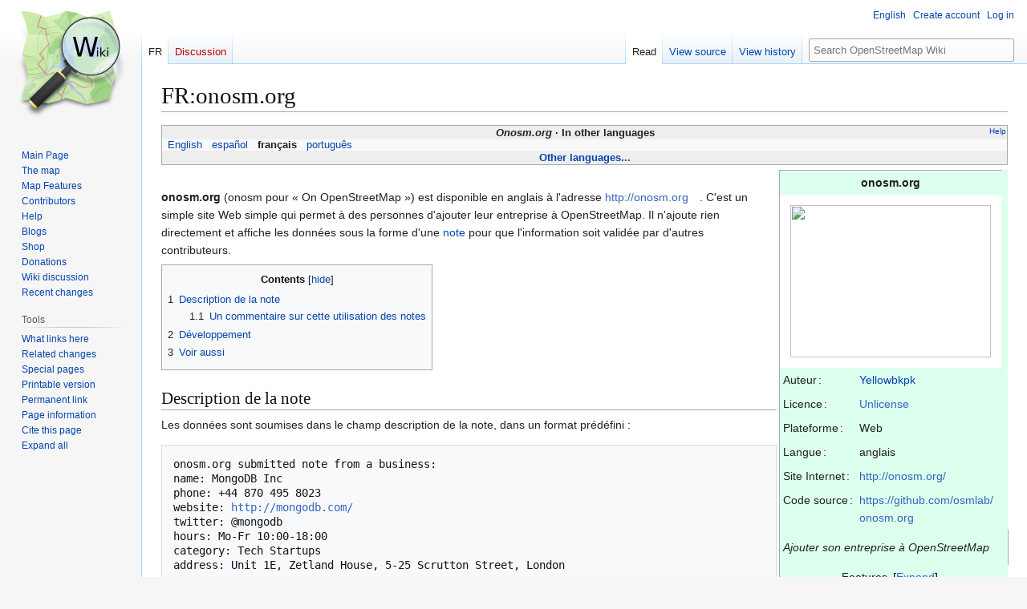

--- FILE ---
content_type: text/html; charset=UTF-8
request_url: https://wiki.openstreetmap.org/wiki/FR:Onosm.org
body_size: 10473
content:
<!DOCTYPE html>
<html class="client-nojs" lang="en" dir="ltr">
<head>
<meta charset="UTF-8">
<title>FR:onosm.org - OpenStreetMap Wiki</title>
<script>(function(){var className="client-js";var cookie=document.cookie.match(/(?:^|; )wikimwclientpreferences=([^;]+)/);if(cookie){cookie[1].split('%2C').forEach(function(pref){className=className.replace(new RegExp('(^| )'+pref.replace(/-clientpref-\w+$|[^\w-]+/g,'')+'-clientpref-\\w+( |$)'),'$1'+pref+'$2');});}document.documentElement.className=className;}());RLCONF={"wgBreakFrames":false,"wgSeparatorTransformTable":["",""],"wgDigitTransformTable":["",""],"wgDefaultDateFormat":"dmy","wgMonthNames":["","January","February","March","April","May","June","July","August","September","October","November","December"],"wgRequestId":"b3e528ba710142663cfc6dcd","wgCanonicalNamespace":"FR","wgCanonicalSpecialPageName":false,"wgNamespaceNumber":202,"wgPageName":"FR:Onosm.org","wgTitle":"Onosm.org","wgCurRevisionId":2793084,"wgRevisionId":2793084,"wgArticleId":211224,"wgIsArticle":true,"wgIsRedirect":false,"wgAction":"view","wgUserName":null,"wgUserGroups":["*"],"wgCategories":["Pages unavailable in German","Pages unavailable in Italian","Pages unavailable in Dutch","Pages unavailable in Russian","Pages unavailable in Japanese","Software with no status specified","Unlicense","FR:Logiciel web","FR:Notes"],"wgPageViewLanguage":"en","wgPageContentLanguage":"en","wgPageContentModel":"wikitext","wgRelevantPageName":"FR:Onosm.org","wgRelevantArticleId":211224,"wgIsProbablyEditable":false,"wgRelevantPageIsProbablyEditable":false,"wgRestrictionEdit":[],"wgRestrictionMove":[],"wgCiteReferencePreviewsActive":true,"wgMFDisplayWikibaseDescriptions":{"search":false,"watchlist":false,"tagline":false},"wgULSAcceptLanguageList":[],"wgVisualEditor":{"pageLanguageCode":"en","pageLanguageDir":"ltr","pageVariantFallbacks":"en"},"wgCheckUserClientHintsHeadersJsApi":["architecture","bitness","brands","fullVersionList","mobile","model","platform","platformVersion"],"wgULSPosition":"personal","wgULSisCompactLinksEnabled":true,"wgVector2022LanguageInHeader":false,"wgULSisLanguageSelectorEmpty":false,"wgEditSubmitButtonLabelPublish":false};
RLSTATE={"site.styles":"ready","user.styles":"ready","user":"ready","user.options":"loading","skins.vector.styles.legacy":"ready","jquery.makeCollapsible.styles":"ready","ext.OsmWikibase-all":"ready","codex-search-styles":"ready","ext.uls.pt":"ready","ext.visualEditor.desktopArticleTarget.noscript":"ready"};RLPAGEMODULES=["site","mediawiki.page.ready","jquery.makeCollapsible","mediawiki.toc","skins.vector.legacy.js","ext.checkUser.clientHints","ext.gadget.taginfo","ext.gadget.dataitemlinks","ext.gadget.maps","ext.uls.compactlinks","ext.uls.interface","ext.visualEditor.desktopArticleTarget.init","ext.visualEditor.targetLoader"];</script>
<script>(RLQ=window.RLQ||[]).push(function(){mw.loader.impl(function(){return["user.options@12s5i",function($,jQuery,require,module){mw.user.tokens.set({"patrolToken":"+\\","watchToken":"+\\","csrfToken":"+\\"});
}];});});</script>
<link rel="stylesheet" href="/w/load.php?lang=en&amp;modules=codex-search-styles%7Cext.OsmWikibase-all%7Cext.uls.pt%7Cext.visualEditor.desktopArticleTarget.noscript%7Cjquery.makeCollapsible.styles%7Cskins.vector.styles.legacy&amp;only=styles&amp;skin=vector">
<script async="" src="/w/load.php?lang=en&amp;modules=startup&amp;only=scripts&amp;raw=1&amp;skin=vector"></script>
<meta name="ResourceLoaderDynamicStyles" content="">
<link rel="stylesheet" href="/w/load.php?lang=en&amp;modules=site.styles&amp;only=styles&amp;skin=vector">
<noscript><link rel="stylesheet" href="/w/load.php?lang=en&amp;modules=noscript&amp;only=styles&amp;skin=vector"></noscript>
<meta name="generator" content="MediaWiki 1.43.6">
<meta name="robots" content="max-image-preview:standard">
<meta name="format-detection" content="telephone=no">
<meta name="viewport" content="width=1120">
<link rel="search" type="application/opensearchdescription+xml" href="/w/rest.php/v1/search" title="OpenStreetMap Wiki (en)">
<link rel="EditURI" type="application/rsd+xml" href="//wiki.openstreetmap.org/w/api.php?action=rsd">
<link rel="license" href="/wiki/Wiki_content_license">
<link rel="alternate" type="application/atom+xml" title="OpenStreetMap Wiki Atom feed" href="/w/index.php?title=Special:RecentChanges&amp;feed=atom">
</head>
<body class="skin-vector-legacy mediawiki ltr sitedir-ltr mw-hide-empty-elt ns-202 ns-subject page-FR_Onosm_org rootpage-FR_Onosm_org skin-vector action-view"><div id="mw-page-base" class="noprint"></div>
<div id="mw-head-base" class="noprint"></div>
<div id="content" class="mw-body" role="main">
	<a id="top"></a>
	<div id="siteNotice"></div>
	<div class="mw-indicators">
	</div>
	<h1 id="firstHeading" class="firstHeading mw-first-heading">FR:onosm.org</h1>
	<div id="bodyContent" class="vector-body">
		<div id="siteSub" class="noprint">From OpenStreetMap Wiki</div>
		<div id="contentSub"><div id="mw-content-subtitle"></div></div>
		<div id="contentSub2"></div>
		
		<div id="jump-to-nav"></div>
		<a class="mw-jump-link" href="#mw-head">Jump to navigation</a>
		<a class="mw-jump-link" href="#searchInput">Jump to search</a>
		<div id="mw-content-text" class="mw-body-content"><div class="mw-content-ltr mw-parser-output" lang="en" dir="ltr"><style data-mw-deduplicate="TemplateStyles:r2846368">.mw-parser-output .LanguageBar{margin:0;background:#f9f9f9;border:none;padding:0.5em;font-size:95%;line-height:normal;text-align:justify}.mw-parser-output .LanguageBar-header{background:#eeeeee}.mw-parser-output .LanguageBar-footer{background:#eeeeee}@media screen{html.skin-theme-clientpref-night .mw-parser-output .LanguageBar{background-color:#090909}html.skin-theme-clientpref-night .mw-parser-output .LanguageBar-header{background-color:#333333}html.skin-theme-clientpref-night .mw-parser-output .LanguageBar-footer{background-color:#333333}}@media screen and (prefers-color-scheme:dark){html.skin-theme-clientpref-os .mw-parser-output .LanguageBar{background-color:#090909}html.skin-theme-clientpref-os .mw-parser-output .LanguageBar-header{background-color:#333333}html.skin-theme-clientpref-os .mw-parser-output .LanguageBar-footer{background-color:#333333}}</style><div class="languages noprint navigation-not-searchable" style="clear:both;font-size:95%;line-height:normal;margin:2px 0;border:1px solid #AAA" dir="ltr">
<div class="LanguageBar-header" style="padding:1px">
<div class="hlist" style="float:right;margin-left:.25em;font-weight:normal;font-size:x-small">
<ul><li><a href="/wiki/Wiki_Translation" title="Wiki Translation">Help</a></li></ul>
</div>
<div class="hlist" style="font-weight:bold;max-height:10000000px;text-align:center">
<ul><li><bdi style="font-style:italic">Onosm.org</bdi></li>
<li>In other languages</li></ul>
</div>
</div>
<div id="Languages" class="LanguageBar" data-vector-language-button-label="$1 languages" style="max-height:10000000px;padding:0 .25em">
<div class="hlist hlist-with-seps"><li><span dir="auto" lang="af"><a href="/w/index.php?title=Af:Onosm.org&amp;action=edit&amp;redlink=1" class="new" title="Af:Onosm.org (page does not exist)">&#160;Afrikaans&#160;</a></span></li>
<li><span dir="auto" lang="ast"><a href="/w/index.php?title=Ast:Onosm.org&amp;action=edit&amp;redlink=1" class="new" title="Ast:Onosm.org (page does not exist)">&#160;asturianu&#160;</a></span></li>
<li><span dir="auto" lang="az"><a href="/w/index.php?title=Az:Onosm.org&amp;action=edit&amp;redlink=1" class="new" title="Az:Onosm.org (page does not exist)">&#160;azərbaycanca&#160;</a></span></li>
<li><span dir="auto" lang="id"><a href="/w/index.php?title=Id:Onosm.org&amp;action=edit&amp;redlink=1" class="new" title="Id:Onosm.org (page does not exist)">&#160;Bahasa Indonesia&#160;</a></span></li>
<li><span dir="auto" lang="ms"><a href="/w/index.php?title=Ms:Onosm.org&amp;action=edit&amp;redlink=1" class="new" title="Ms:Onosm.org (page does not exist)">&#160;Bahasa Melayu&#160;</a></span></li>
<li><span dir="auto" lang="bs"><a href="/w/index.php?title=Bs:Onosm.org&amp;action=edit&amp;redlink=1" class="new" title="Bs:Onosm.org (page does not exist)">&#160;bosanski&#160;</a></span></li>
<li><span dir="auto" lang="br"><a href="/w/index.php?title=Br:Onosm.org&amp;action=edit&amp;redlink=1" class="new" title="Br:Onosm.org (page does not exist)">&#160;brezhoneg&#160;</a></span></li>
<li><span dir="auto" lang="ca"><a href="/w/index.php?title=Ca:Onosm.org&amp;action=edit&amp;redlink=1" class="new" title="Ca:Onosm.org (page does not exist)">&#160;català&#160;</a></span></li>
<li><span dir="auto" lang="cs"><a href="/w/index.php?title=Cs:Onosm.org&amp;action=edit&amp;redlink=1" class="new" title="Cs:Onosm.org (page does not exist)">&#160;čeština&#160;</a></span></li>
<li><span dir="auto" lang="cnr"><a href="/w/index.php?title=Cnr:Onosm.org&amp;action=edit&amp;redlink=1" class="new" title="Cnr:Onosm.org (page does not exist)">&#160;Crnogorski&#160;</a></span></li>
<li><span dir="auto" lang="da"><a href="/w/index.php?title=Da:Onosm.org&amp;action=edit&amp;redlink=1" class="new" title="Da:Onosm.org (page does not exist)">&#160;dansk&#160;</a></span></li>
<li><span dir="auto" lang="de"><a href="/w/index.php?title=DE:Onosm.org&amp;action=edit&amp;redlink=1" class="new" title="DE:Onosm.org (page does not exist)">&#160;Deutsch&#160;</a></span></li>
<li><span dir="auto" lang="et"><a href="/w/index.php?title=Et:Onosm.org&amp;action=edit&amp;redlink=1" class="new" title="Et:Onosm.org (page does not exist)">&#160;eesti&#160;</a></span></li>
<li><span dir="auto" lang="en"><a href="/wiki/Onosm.org" title="Onosm.org">&#160;English&#160;</a></span></li>
<li><span dir="auto" lang="es"><a href="/wiki/ES:Onosm.org" title="ES:Onosm.org">&#160;español&#160;</a></span></li>
<li><span dir="auto" lang="eo"><a href="/w/index.php?title=Eo:Onosm.org&amp;action=edit&amp;redlink=1" class="new" title="Eo:Onosm.org (page does not exist)">&#160;Esperanto&#160;</a></span></li>
<li><span dir="auto" lang="eu"><a href="/w/index.php?title=Eu:Onosm.org&amp;action=edit&amp;redlink=1" class="new" title="Eu:Onosm.org (page does not exist)">&#160;euskara&#160;</a></span></li>
<li><span dir="auto" lang="fr"><a class="mw-selflink selflink">&#160;français&#160;</a></span></li>
<li><span dir="auto" lang="fy"><a href="/w/index.php?title=Fy:Onosm.org&amp;action=edit&amp;redlink=1" class="new" title="Fy:Onosm.org (page does not exist)">&#160;Frysk&#160;</a></span></li>
<li><span dir="auto" lang="gd"><a href="/w/index.php?title=Gd:Onosm.org&amp;action=edit&amp;redlink=1" class="new" title="Gd:Onosm.org (page does not exist)">&#160;Gàidhlig&#160;</a></span></li>
<li><span dir="auto" lang="gl"><a href="/w/index.php?title=Gl:Onosm.org&amp;action=edit&amp;redlink=1" class="new" title="Gl:Onosm.org (page does not exist)">&#160;galego&#160;</a></span></li>
<li><span dir="auto" lang="hr"><a href="/w/index.php?title=Hr:Onosm.org&amp;action=edit&amp;redlink=1" class="new" title="Hr:Onosm.org (page does not exist)">&#160;hrvatski&#160;</a></span></li>
<li><span dir="auto" lang="io"><a href="/w/index.php?title=Io:Onosm.org&amp;action=edit&amp;redlink=1" class="new" title="Io:Onosm.org (page does not exist)">&#160;Ido&#160;</a></span></li>
<li><span dir="auto" lang="ia"><a href="/w/index.php?title=Ia:Onosm.org&amp;action=edit&amp;redlink=1" class="new" title="Ia:Onosm.org (page does not exist)">&#160;interlingua&#160;</a></span></li>
<li><span dir="auto" lang="is"><a href="/w/index.php?title=Is:Onosm.org&amp;action=edit&amp;redlink=1" class="new" title="Is:Onosm.org (page does not exist)">&#160;íslenska&#160;</a></span></li>
<li><span dir="auto" lang="it"><a href="/w/index.php?title=IT:Onosm.org&amp;action=edit&amp;redlink=1" class="new" title="IT:Onosm.org (page does not exist)">&#160;italiano&#160;</a></span></li>
<li><span dir="auto" lang="ht"><a href="/w/index.php?title=Ht:Onosm.org&amp;action=edit&amp;redlink=1" class="new" title="Ht:Onosm.org (page does not exist)">&#160;Kreyòl ayisyen&#160;</a></span></li>
<li><span dir="auto" lang="gcf"><a href="/w/index.php?title=Gcf:Onosm.org&amp;action=edit&amp;redlink=1" class="new" title="Gcf:Onosm.org (page does not exist)">&#160;kréyòl gwadloupéyen&#160;</a></span></li>
<li><span dir="auto" lang="ku"><a href="/w/index.php?title=Ku:Onosm.org&amp;action=edit&amp;redlink=1" class="new" title="Ku:Onosm.org (page does not exist)">&#160;kurdî&#160;</a></span></li>
<li><span dir="auto" lang="lv"><a href="/w/index.php?title=Lv:Onosm.org&amp;action=edit&amp;redlink=1" class="new" title="Lv:Onosm.org (page does not exist)">&#160;latviešu&#160;</a></span></li>
<li><span dir="auto" lang="lb"><a href="/w/index.php?title=Lb:Onosm.org&amp;action=edit&amp;redlink=1" class="new" title="Lb:Onosm.org (page does not exist)">&#160;Lëtzebuergesch&#160;</a></span></li>
<li><span dir="auto" lang="lt"><a href="/w/index.php?title=Lt:Onosm.org&amp;action=edit&amp;redlink=1" class="new" title="Lt:Onosm.org (page does not exist)">&#160;lietuvių&#160;</a></span></li>
<li><span dir="auto" lang="hu"><a href="/w/index.php?title=Hu:Onosm.org&amp;action=edit&amp;redlink=1" class="new" title="Hu:Onosm.org (page does not exist)">&#160;magyar&#160;</a></span></li>
<li><span dir="auto" lang="nl"><a href="/w/index.php?title=NL:Onosm.org&amp;action=edit&amp;redlink=1" class="new" title="NL:Onosm.org (page does not exist)">&#160;Nederlands&#160;</a></span></li>
<li><span dir="auto" lang="no"><a href="/w/index.php?title=No:Onosm.org&amp;action=edit&amp;redlink=1" class="new" title="No:Onosm.org (page does not exist)">&#160;norsk&#160;</a></span></li>
<li><span dir="auto" lang="nn"><a href="/w/index.php?title=Nn:Onosm.org&amp;action=edit&amp;redlink=1" class="new" title="Nn:Onosm.org (page does not exist)">&#160;norsk nynorsk&#160;</a></span></li>
<li><span dir="auto" lang="oc"><a href="/w/index.php?title=Oc:Onosm.org&amp;action=edit&amp;redlink=1" class="new" title="Oc:Onosm.org (page does not exist)">&#160;occitan&#160;</a></span></li>
<li><span dir="auto" lang="pl"><a href="/w/index.php?title=Pl:Onosm.org&amp;action=edit&amp;redlink=1" class="new" title="Pl:Onosm.org (page does not exist)">&#160;polski&#160;</a></span></li>
<li><span dir="auto" lang="pt"><a href="/wiki/Pt:Onosm.org" title="Pt:Onosm.org">&#160;português&#160;</a></span></li>
<li><span dir="auto" lang="ro"><a href="/w/index.php?title=Ro:Onosm.org&amp;action=edit&amp;redlink=1" class="new" title="Ro:Onosm.org (page does not exist)">&#160;română&#160;</a></span></li>
<li><span dir="auto" lang="sc"><a href="/w/index.php?title=Sc:Onosm.org&amp;action=edit&amp;redlink=1" class="new" title="Sc:Onosm.org (page does not exist)">&#160;sardu&#160;</a></span></li>
<li><span dir="auto" lang="sq"><a href="/w/index.php?title=Sq:Onosm.org&amp;action=edit&amp;redlink=1" class="new" title="Sq:Onosm.org (page does not exist)">&#160;shqip&#160;</a></span></li>
<li><span dir="auto" lang="sk"><a href="/w/index.php?title=Sk:Onosm.org&amp;action=edit&amp;redlink=1" class="new" title="Sk:Onosm.org (page does not exist)">&#160;slovenčina&#160;</a></span></li>
<li><span dir="auto" lang="sl"><a href="/w/index.php?title=Sl:Onosm.org&amp;action=edit&amp;redlink=1" class="new" title="Sl:Onosm.org (page does not exist)">&#160;slovenščina&#160;</a></span></li>
<li><span dir="auto" lang="sr-latn"><a href="/w/index.php?title=Sr-latn:Onosm.org&amp;action=edit&amp;redlink=1" class="new" title="Sr-latn:Onosm.org (page does not exist)">&#160;srpski (latinica)&#160;</a></span></li>
<li><span dir="auto" lang="fi"><a href="/w/index.php?title=Fi:Onosm.org&amp;action=edit&amp;redlink=1" class="new" title="Fi:Onosm.org (page does not exist)">&#160;suomi&#160;</a></span></li>
<li><span dir="auto" lang="sv"><a href="/w/index.php?title=Sv:Onosm.org&amp;action=edit&amp;redlink=1" class="new" title="Sv:Onosm.org (page does not exist)">&#160;svenska&#160;</a></span></li>
<li><span dir="auto" lang="tl"><a href="/w/index.php?title=Tl:Onosm.org&amp;action=edit&amp;redlink=1" class="new" title="Tl:Onosm.org (page does not exist)">&#160;Tagalog&#160;</a></span></li>
<li><span dir="auto" lang="vi"><a href="/w/index.php?title=Vi:Onosm.org&amp;action=edit&amp;redlink=1" class="new" title="Vi:Onosm.org (page does not exist)">&#160;Tiếng Việt&#160;</a></span></li>
<li><span dir="auto" lang="tr"><a href="/w/index.php?title=Tr:Onosm.org&amp;action=edit&amp;redlink=1" class="new" title="Tr:Onosm.org (page does not exist)">&#160;Türkçe&#160;</a></span></li>
<li><span dir="auto" lang="diq"><a href="/w/index.php?title=Diq:Onosm.org&amp;action=edit&amp;redlink=1" class="new" title="Diq:Onosm.org (page does not exist)">&#160;Zazaki&#160;</a></span></li>
<li><span dir="auto" lang="el"><a href="/w/index.php?title=El:Onosm.org&amp;action=edit&amp;redlink=1" class="new" title="El:Onosm.org (page does not exist)">&#160;Ελληνικά&#160;</a></span></li>
<li><span dir="auto" lang="be"><a href="/w/index.php?title=Be:Onosm.org&amp;action=edit&amp;redlink=1" class="new" title="Be:Onosm.org (page does not exist)">&#160;беларуская&#160;</a></span></li>
<li><span dir="auto" lang="bg"><a href="/w/index.php?title=Bg:Onosm.org&amp;action=edit&amp;redlink=1" class="new" title="Bg:Onosm.org (page does not exist)">&#160;български&#160;</a></span></li>
<li><span dir="auto" lang="mk"><a href="/w/index.php?title=Mk:Onosm.org&amp;action=edit&amp;redlink=1" class="new" title="Mk:Onosm.org (page does not exist)">&#160;македонски&#160;</a></span></li>
<li><span dir="auto" lang="mn"><a href="/w/index.php?title=Mn:Onosm.org&amp;action=edit&amp;redlink=1" class="new" title="Mn:Onosm.org (page does not exist)">&#160;монгол&#160;</a></span></li>
<li><span dir="auto" lang="ru"><a href="/w/index.php?title=RU:Onosm.org&amp;action=edit&amp;redlink=1" class="new" title="RU:Onosm.org (page does not exist)">&#160;русский&#160;</a></span></li>
<li><span dir="auto" lang="sr"><a href="/w/index.php?title=Sr:Onosm.org&amp;action=edit&amp;redlink=1" class="new" title="Sr:Onosm.org (page does not exist)">&#160;српски / srpski&#160;</a></span></li>
<li><span dir="auto" lang="uk"><a href="/w/index.php?title=Uk:Onosm.org&amp;action=edit&amp;redlink=1" class="new" title="Uk:Onosm.org (page does not exist)">&#160;українська&#160;</a></span></li>
<li><span dir="auto" lang="hy"><a href="/w/index.php?title=Hy:Onosm.org&amp;action=edit&amp;redlink=1" class="new" title="Hy:Onosm.org (page does not exist)">&#160;հայերեն&#160;</a></span></li>
<li><span dir="auto" lang="he"><a href="/w/index.php?title=He:Onosm.org&amp;action=edit&amp;redlink=1" class="new" title="He:Onosm.org (page does not exist)">&#160;עברית&#160;</a></span></li>
<li><span dir="auto" lang="ar"><a href="/w/index.php?title=Ar:Onosm.org&amp;action=edit&amp;redlink=1" class="new" title="Ar:Onosm.org (page does not exist)">&#160;العربية&#160;</a></span></li>
<li><span dir="auto" lang="skr"><a href="/w/index.php?title=Skr:Onosm.org&amp;action=edit&amp;redlink=1" class="new" title="Skr:Onosm.org (page does not exist)">&#160;سرائیکی&#160;</a></span></li>
<li><span dir="auto" lang="fa"><a href="/w/index.php?title=Fa:Onosm.org&amp;action=edit&amp;redlink=1" class="new" title="Fa:Onosm.org (page does not exist)">&#160;فارسی&#160;</a></span></li>
<li><span dir="auto" lang="pnb"><a href="/w/index.php?title=Pnb:Onosm.org&amp;action=edit&amp;redlink=1" class="new" title="Pnb:Onosm.org (page does not exist)">&#160;پنجابی&#160;</a></span></li>
<li><span dir="auto" lang="ps"><a href="/w/index.php?title=Ps:Onosm.org&amp;action=edit&amp;redlink=1" class="new" title="Ps:Onosm.org (page does not exist)">&#160;پښتو&#160;</a></span></li>
<li><span dir="auto" lang="ne"><a href="/w/index.php?title=Ne:Onosm.org&amp;action=edit&amp;redlink=1" class="new" title="Ne:Onosm.org (page does not exist)">&#160;नेपाली&#160;</a></span></li>
<li><span dir="auto" lang="mr"><a href="/w/index.php?title=Mr:Onosm.org&amp;action=edit&amp;redlink=1" class="new" title="Mr:Onosm.org (page does not exist)">&#160;मराठी&#160;</a></span></li>
<li><span dir="auto" lang="hi"><a href="/w/index.php?title=Hi:Onosm.org&amp;action=edit&amp;redlink=1" class="new" title="Hi:Onosm.org (page does not exist)">&#160;हिन्दी&#160;</a></span></li>
<li><span dir="auto" lang="bn"><a href="/w/index.php?title=Bn:Onosm.org&amp;action=edit&amp;redlink=1" class="new" title="Bn:Onosm.org (page does not exist)">&#160;বাংলা&#160;</a></span></li>
<li><span dir="auto" lang="pa"><a href="/w/index.php?title=Pa:Onosm.org&amp;action=edit&amp;redlink=1" class="new" title="Pa:Onosm.org (page does not exist)">&#160;ਪੰਜਾਬੀ&#160;</a></span></li>
<li><span dir="auto" lang="ta"><a href="/w/index.php?title=Ta:Onosm.org&amp;action=edit&amp;redlink=1" class="new" title="Ta:Onosm.org (page does not exist)">&#160;தமிழ்&#160;</a></span></li>
<li><span dir="auto" lang="ml"><a href="/w/index.php?title=Ml:Onosm.org&amp;action=edit&amp;redlink=1" class="new" title="Ml:Onosm.org (page does not exist)">&#160;മലയാളം&#160;</a></span></li>
<li><span dir="auto" lang="si"><a href="/w/index.php?title=Si:Onosm.org&amp;action=edit&amp;redlink=1" class="new" title="Si:Onosm.org (page does not exist)">&#160;සිංහල&#160;</a></span></li>
<li><span dir="auto" lang="th"><a href="/w/index.php?title=Th:Onosm.org&amp;action=edit&amp;redlink=1" class="new" title="Th:Onosm.org (page does not exist)">&#160;ไทย&#160;</a></span></li>
<li><span dir="auto" lang="my"><a href="/w/index.php?title=My:Onosm.org&amp;action=edit&amp;redlink=1" class="new" title="My:Onosm.org (page does not exist)">&#160;မြန်မာဘာသာ&#160;</a></span></li>
<li><span dir="auto" lang="ko"><a href="/w/index.php?title=Ko:Onosm.org&amp;action=edit&amp;redlink=1" class="new" title="Ko:Onosm.org (page does not exist)">&#160;한국어&#160;</a></span></li>
<li><span dir="auto" lang="ka"><a href="/w/index.php?title=Ka:Onosm.org&amp;action=edit&amp;redlink=1" class="new" title="Ka:Onosm.org (page does not exist)">&#160;ქართული&#160;</a></span></li>
<li><span dir="auto" lang="tzm"><a href="/w/index.php?title=Tzm:Onosm.org&amp;action=edit&amp;redlink=1" class="new" title="Tzm:Onosm.org (page does not exist)">&#160;ⵜⴰⵎⴰⵣⵉⵖⵜ&#160;</a></span></li>
<li><span dir="auto" lang="zh-hans"><a href="/w/index.php?title=Zh-hans:Onosm.org&amp;action=edit&amp;redlink=1" class="new" title="Zh-hans:Onosm.org (page does not exist)">&#160;中文（简体）&#160;</a></span></li>
<li><span dir="auto" lang="zh-hant"><a href="/w/index.php?title=Zh-hant:Onosm.org&amp;action=edit&amp;redlink=1" class="new" title="Zh-hant:Onosm.org (page does not exist)">&#160;中文（繁體）&#160;</a></span></li>
<li><span dir="auto" lang="ja"><a href="/w/index.php?title=JA:Onosm.org&amp;action=edit&amp;redlink=1" class="new" title="JA:Onosm.org (page does not exist)">&#160;日本語&#160;</a></span></li>
<li><span dir="auto" lang="yue"><a href="/w/index.php?title=Yue:Onosm.org&amp;action=edit&amp;redlink=1" class="new" title="Yue:Onosm.org (page does not exist)">&#160;粵語&#160;</a></span></li></div>
</div>
<div class="nomobile LanguageBar-footer" style="padding:1px">
<div id="ExpandLanguages" class="hlist" style="font-weight:bold;max-height:10000000px;text-align:center">
<ul><li><a href="#top">Other languages...</a></li></ul>
</div>
</div>
</div>
<style data-mw-deduplicate="TemplateStyles:r2852377">.mw-parser-output .SoftwareBox{border:1px solid #aaa;color:#222}.mw-parser-output .SoftwareBox-image-bgcol{background-color:#fff}.mw-parser-output .active,.mw-parser-output .default-class{background-color:#dfe}.mw-parser-output .broken{background-color:#f99}.mw-parser-output .unfinished{background-color:#fdf1d1}.mw-parser-output .unmaintained{background-color:#ffc680}@media screen{html.skin-theme-clientpref-night .mw-parser-output .SoftwareBox{color:#f0f0f0}html.skin-theme-clientpref-night .mw-parser-output .active{background:#354}html.skin-theme-clientpref-night .mw-parser-output .broken{background:#522}html.skin-theme-clientpref-night .mw-parser-output .default-class{background:#354}html.skin-theme-clientpref-night .mw-parser-output .unfinished{background:#543}html.skin-theme-clientpref-night .mw-parser-output .unmaintained{background:#531}}@media screen and (prefers-color-scheme:dark){html.skin-theme-clientpref-os .mw-parser-output .SoftwareBox{color:#f0f0f0}html.skin-theme-clientpref-os .mw-parser-output .active{background:#354}html.skin-theme-clientpref-os .mw-parser-output .broken{background:#522}html.skin-theme-clientpref-os .mw-parser-output .default-class{background:#354}html.skin-theme-clientpref-os .mw-parser-output .unfinished{background:#543}html.skin-theme-clientpref-os .mw-parser-output .unmaintained{background:#531}}</style>
<table border="0" cellspacing="0" cellpadding="4" dir="ltr" class="vcard mw-content-ltr SoftwareBox default-class" style="float:right;margin:.25em;margin-right:0;width:25%;border-collapse:collapse;">

<tbody><tr>
<th colspan="2" style="border:none">onosm.org
</th></tr>
<tr>
<td colspan="2" class="SoftwareBox-image-bgcol" style="border:none;text-align:center"><div style="border:9px solid #FFF; position:relative;"><span typeof="mw:File"><a href="/wiki/File:Onosm.org.png" class="mw-file-description"><img src="/w/images/thumb/1/16/Onosm.org.png/250px-Onosm.org.png" decoding="async" width="250" height="190" class="mw-file-element" srcset="/w/images/thumb/1/16/Onosm.org.png/375px-Onosm.org.png 1.5x, /w/images/thumb/1/16/Onosm.org.png/500px-Onosm.org.png 2x" /></a></span></div>
</td></tr>
<tr valign="top">
<td style="white-space:nowrap">Auteur&#x202f;:&#32;
</td>
<td><a href="/wiki/User:Yellowbkpk" title="User:Yellowbkpk">Yellowbkpk</a>
</td></tr>
<tr valign="top">
<td style="white-space:nowrap">Licence&#x202f;:&#32;
</td>
<td><a href="https://en.wikipedia.org/wiki/Unlicense" class="extiw" title="w:Unlicense">Unlicense</a>
</td></tr>
<tr valign="top">
<td style="white-space:nowrap">Plateforme&#x202f;:&#32;
</td>
<td>Web
</td></tr>
<tr valign="top">
<td style="white-space:nowrap">Langue&#x202f;:&#32;
</td>
<td><div style="max-height: 140px; overflow-y: auto;">anglais</div>
</td></tr>
<tr valign="top">
<td style="white-space:nowrap">Site Internet&#x202f;:&#32;
</td>
<td><a rel="nofollow" class="external free" href="http://onosm.org/">http://onosm.org/</a>
</td></tr>
<tr valign="top">
<td style="white-space:nowrap">Code source&#x202f;:&#32;
</td>
<td><a rel="nofollow" class="external free" href="https://github.com/osmlab/onosm.org">https://github.com/osmlab/onosm.org</a>
</td></tr>
<tr valign="top">
<td colspan="2" style="font-style:italic">
<p>Ajouter son entreprise à OpenStreetMap
</p>
</td>
<td>
</td></tr>
<tr valign="top">
<td colspan="2">
<table class="nomobile mw-collapsible mw-collapsed" style="width:100%">
<caption class="nowrap">Features
</caption>
<tbody><tr>
<td>
<table class="wikitable" style="width:100%">
<tbody><tr>
<th scope="col">Feature
</th>
<th scope="col">Value
</th></tr>
<tr>
<th colspan="2">Map Display
</th></tr>
<tr>
<th scope="row">Display map
</th>
<td style="background:#bfb;color:#000;vertical-align:middle;text-align:center;" class="table-yes">﻿oui
</td></tr>
<tr>
<th scope="row">Map data
</th>
<td><div style="background-color: #595959; border: 2px solid #ccc; border-radius: 1.5em; color: #f8f9fa; display: inline-block; font-size: 1.2em; font-weight: 700; height: 1.5em; line-height: 1.5; margin: 0.1em; padding: 1px; position: relative; text-align: center; text-shadow: 3px 3px 6px black; width: 1.5em; -moz-border-radius: 1em; -webkit-border-radius: 1em;">?</div>
</td></tr>
<tr>
<th scope="row">Source
</th>
<td><div style="background-color: #595959; border: 2px solid #ccc; border-radius: 1.5em; color: #f8f9fa; display: inline-block; font-size: 1.2em; font-weight: 700; height: 1.5em; line-height: 1.5; margin: 0.1em; padding: 1px; position: relative; text-align: center; text-shadow: 3px 3px 6px black; width: 1.5em; -moz-border-radius: 1em; -webkit-border-radius: 1em;">?</div>
</td></tr>
<tr>
<th scope="row">Rotate map
</th>
<td><div style="background-color: #595959; border: 2px solid #ccc; border-radius: 1.5em; color: #f8f9fa; display: inline-block; font-size: 1.2em; font-weight: 700; height: 1.5em; line-height: 1.5; margin: 0.1em; padding: 1px; position: relative; text-align: center; text-shadow: 3px 3px 6px black; width: 1.5em; -moz-border-radius: 1em; -webkit-border-radius: 1em;">?</div>
</td></tr>
<tr>
<th scope="row">3D view
</th>
<td><div style="background-color: #595959; border: 2px solid #ccc; border-radius: 1.5em; color: #f8f9fa; display: inline-block; font-size: 1.2em; font-weight: 700; height: 1.5em; line-height: 1.5; margin: 0.1em; padding: 1px; position: relative; text-align: center; text-shadow: 3px 3px 6px black; width: 1.5em; -moz-border-radius: 1em; -webkit-border-radius: 1em;">?</div>
</td></tr>
<tr>
<th scope="row">Shows website
</th>
<td><div style="background-color: #595959; border: 2px solid #ccc; border-radius: 1.5em; color: #f8f9fa; display: inline-block; font-size: 1.2em; font-weight: 700; height: 1.5em; line-height: 1.5; margin: 0.1em; padding: 1px; position: relative; text-align: center; text-shadow: 3px 3px 6px black; width: 1.5em; -moz-border-radius: 1em; -webkit-border-radius: 1em;">?</div>
</td></tr>
<tr>
<th scope="row">Shows phone number
</th>
<td><div style="background-color: #595959; border: 2px solid #ccc; border-radius: 1.5em; color: #f8f9fa; display: inline-block; font-size: 1.2em; font-weight: 700; height: 1.5em; line-height: 1.5; margin: 0.1em; padding: 1px; position: relative; text-align: center; text-shadow: 3px 3px 6px black; width: 1.5em; -moz-border-radius: 1em; -webkit-border-radius: 1em;">?</div>
</td></tr>
<tr>
<th scope="row">Shows operation hours
</th>
<td><div style="background-color: #595959; border: 2px solid #ccc; border-radius: 1.5em; color: #f8f9fa; display: inline-block; font-size: 1.2em; font-weight: 700; height: 1.5em; line-height: 1.5; margin: 0.1em; padding: 1px; position: relative; text-align: center; text-shadow: 3px 3px 6px black; width: 1.5em; -moz-border-radius: 1em; -webkit-border-radius: 1em;">?</div>
</td></tr>
<tr>
<th colspan="2">Routing
<div style="background-color: #595959; border: 2px solid #ccc; border-radius: 1.5em; color: #f8f9fa; display: inline-block; font-size: 1.2em; font-weight: 700; height: 1.5em; line-height: 1.5; margin: 0.1em; padding: 1px; position: relative; text-align: center; text-shadow: 3px 3px 6px black; width: 1.5em; -moz-border-radius: 1em; -webkit-border-radius: 1em;">?</div>
</th></tr>
<tr>
<th colspan="2">Navigating
<div style="background-color: #595959; border: 2px solid #ccc; border-radius: 1.5em; color: #f8f9fa; display: inline-block; font-size: 1.2em; font-weight: 700; height: 1.5em; line-height: 1.5; margin: 0.1em; padding: 1px; position: relative; text-align: center; text-shadow: 3px 3px 6px black; width: 1.5em; -moz-border-radius: 1em; -webkit-border-radius: 1em;">?</div>
</th></tr>
<tr>
<th colspan="2">Tracking
<div style="background-color: #595959; border: 2px solid #ccc; border-radius: 1.5em; color: #f8f9fa; display: inline-block; font-size: 1.2em; font-weight: 700; height: 1.5em; line-height: 1.5; margin: 0.1em; padding: 1px; position: relative; text-align: center; text-shadow: 3px 3px 6px black; width: 1.5em; -moz-border-radius: 1em; -webkit-border-radius: 1em;">?</div>
</th></tr>
<tr>
<th colspan="2">Monitoring
<div style="background-color: #595959; border: 2px solid #ccc; border-radius: 1.5em; color: #f8f9fa; display: inline-block; font-size: 1.2em; font-weight: 700; height: 1.5em; line-height: 1.5; margin: 0.1em; padding: 1px; position: relative; text-align: center; text-shadow: 3px 3px 6px black; width: 1.5em; -moz-border-radius: 1em; -webkit-border-radius: 1em;">?</div>
</th></tr>
<tr>
<th colspan="2">Editing
</th></tr>
<tr>
<th scope="row">Add POIs
</th>
<td><div style="background-color: #595959; border: 2px solid #ccc; border-radius: 1.5em; color: #f8f9fa; display: inline-block; font-size: 1.2em; font-weight: 700; height: 1.5em; line-height: 1.5; margin: 0.1em; padding: 1px; position: relative; text-align: center; text-shadow: 3px 3px 6px black; width: 1.5em; -moz-border-radius: 1em; -webkit-border-radius: 1em;">?</div>
</td></tr>
<tr>
<th scope="row">Edit / Delete POIs
</th>
<td><div style="background-color: #595959; border: 2px solid #ccc; border-radius: 1.5em; color: #f8f9fa; display: inline-block; font-size: 1.2em; font-weight: 700; height: 1.5em; line-height: 1.5; margin: 0.1em; padding: 1px; position: relative; text-align: center; text-shadow: 3px 3px 6px black; width: 1.5em; -moz-border-radius: 1em; -webkit-border-radius: 1em;">?</div>
</td></tr>
<tr>
<th scope="row">Add way
</th>
<td><div style="background-color: #595959; border: 2px solid #ccc; border-radius: 1.5em; color: #f8f9fa; display: inline-block; font-size: 1.2em; font-weight: 700; height: 1.5em; line-height: 1.5; margin: 0.1em; padding: 1px; position: relative; text-align: center; text-shadow: 3px 3px 6px black; width: 1.5em; -moz-border-radius: 1em; -webkit-border-radius: 1em;">?</div>
</td></tr>
<tr>
<th scope="row">Edit geometries
</th>
<td><div style="background-color: #595959; border: 2px solid #ccc; border-radius: 1.5em; color: #f8f9fa; display: inline-block; font-size: 1.2em; font-weight: 700; height: 1.5em; line-height: 1.5; margin: 0.1em; padding: 1px; position: relative; text-align: center; text-shadow: 3px 3px 6px black; width: 1.5em; -moz-border-radius: 1em; -webkit-border-radius: 1em;">?</div>
</td></tr>
<tr>
<th scope="row">Edit arbitrary tags of existing OSM objects
</th>
<td><div style="background-color: #595959; border: 2px solid #ccc; border-radius: 1.5em; color: #f8f9fa; display: inline-block; font-size: 1.2em; font-weight: 700; height: 1.5em; line-height: 1.5; margin: 0.1em; padding: 1px; position: relative; text-align: center; text-shadow: 3px 3px 6px black; width: 1.5em; -moz-border-radius: 1em; -webkit-border-radius: 1em;">?</div>
</td></tr>
<tr>
<th scope="row">Edit relations
</th>
<td><div style="background-color: #595959; border: 2px solid #ccc; border-radius: 1.5em; color: #f8f9fa; display: inline-block; font-size: 1.2em; font-weight: 700; height: 1.5em; line-height: 1.5; margin: 0.1em; padding: 1px; position: relative; text-align: center; text-shadow: 3px 3px 6px black; width: 1.5em; -moz-border-radius: 1em; -webkit-border-radius: 1em;">?</div>
</td></tr>
<tr>
<th scope="row">View notes
</th>
<td><div style="background-color: #595959; border: 2px solid #ccc; border-radius: 1.5em; color: #f8f9fa; display: inline-block; font-size: 1.2em; font-weight: 700; height: 1.5em; line-height: 1.5; margin: 0.1em; padding: 1px; position: relative; text-align: center; text-shadow: 3px 3px 6px black; width: 1.5em; -moz-border-radius: 1em; -webkit-border-radius: 1em;">?</div>
</td></tr>
<tr>
<th scope="row">Create notes
</th>
<td style="background:#bfb;color:#000;vertical-align:middle;text-align:center;" class="table-yes">﻿oui
</td></tr>
<tr>
<th scope="row">Edit notes
</th>
<td><div style="background-color: #595959; border: 2px solid #ccc; border-radius: 1.5em; color: #f8f9fa; display: inline-block; font-size: 1.2em; font-weight: 700; height: 1.5em; line-height: 1.5; margin: 0.1em; padding: 1px; position: relative; text-align: center; text-shadow: 3px 3px 6px black; width: 1.5em; -moz-border-radius: 1em; -webkit-border-radius: 1em;">?</div>
</td></tr>
<tr>
<th scope="row">Work offline
</th>
<td><div style="background-color: #595959; border: 2px solid #ccc; border-radius: 1.5em; color: #f8f9fa; display: inline-block; font-size: 1.2em; font-weight: 700; height: 1.5em; line-height: 1.5; margin: 0.1em; padding: 1px; position: relative; text-align: center; text-shadow: 3px 3px 6px black; width: 1.5em; -moz-border-radius: 1em; -webkit-border-radius: 1em;">?</div>
</td></tr>
<tr>
<th scope="row">Support imagery offset DB
</th>
<td><div style="background-color: #595959; border: 2px solid #ccc; border-radius: 1.5em; color: #f8f9fa; display: inline-block; font-size: 1.2em; font-weight: 700; height: 1.5em; line-height: 1.5; margin: 0.1em; padding: 1px; position: relative; text-align: center; text-shadow: 3px 3px 6px black; width: 1.5em; -moz-border-radius: 1em; -webkit-border-radius: 1em;">?</div>
</td></tr>
<tr>
<th scope="row">Upload to OSM
</th>
<td><div style="background-color: #595959; border: 2px solid #ccc; border-radius: 1.5em; color: #f8f9fa; display: inline-block; font-size: 1.2em; font-weight: 700; height: 1.5em; line-height: 1.5; margin: 0.1em; padding: 1px; position: relative; text-align: center; text-shadow: 3px 3px 6px black; width: 1.5em; -moz-border-radius: 1em; -webkit-border-radius: 1em;">?</div>
</td></tr>
<tr>
<th colspan="2">Rendering
<div style="background-color: #595959; border: 2px solid #ccc; border-radius: 1.5em; color: #f8f9fa; display: inline-block; font-size: 1.2em; font-weight: 700; height: 1.5em; line-height: 1.5; margin: 0.1em; padding: 1px; position: relative; text-align: center; text-shadow: 3px 3px 6px black; width: 1.5em; -moz-border-radius: 1em; -webkit-border-radius: 1em;">?</div>
</th></tr>
<tr>
<th colspan="2">Accessibility
<div style="background-color: #595959; border: 2px solid #ccc; border-radius: 1.5em; color: #f8f9fa; display: inline-block; font-size: 1.2em; font-weight: 700; height: 1.5em; line-height: 1.5; margin: 0.1em; padding: 1px; position: relative; text-align: center; text-shadow: 3px 3px 6px black; width: 1.5em; -moz-border-radius: 1em; -webkit-border-radius: 1em;">?</div>
</th></tr></tbody></table>
</td></tr></tbody></table>
</td></tr></tbody></table>
<p><br />
<b>onosm.org</b> (onosm pour «&#160;On OpenStreetMap&#160;») est disponible en anglais à l'adresse <a rel="nofollow" class="external text" href="http://onosm.org">http://onosm.org</a>. C'est un simple site Web simple qui permet à des personnes d'ajouter leur entreprise à OpenStreetMap. Il n'ajoute rien directement et affiche les données sous la forme d'une <a href="/wiki/FR:Notes" title="FR:Notes">note</a> pour que l'information soit validée par d'autres contributeurs.
</p>
<div id="toc" class="toc" role="navigation" aria-labelledby="mw-toc-heading"><input type="checkbox" role="button" id="toctogglecheckbox" class="toctogglecheckbox" style="display:none" /><div class="toctitle" lang="en" dir="ltr"><h2 id="mw-toc-heading">Contents</h2><span class="toctogglespan"><label class="toctogglelabel" for="toctogglecheckbox"></label></span></div>
<ul>
<li class="toclevel-1 tocsection-1"><a href="#Description_de_la_note"><span class="tocnumber">1</span> <span class="toctext">Description de la note</span></a>
<ul>
<li class="toclevel-2 tocsection-2"><a href="#Un_commentaire_sur_cette_utilisation_des_notes"><span class="tocnumber">1.1</span> <span class="toctext">Un commentaire sur cette utilisation des notes</span></a></li>
</ul>
</li>
<li class="toclevel-1 tocsection-3"><a href="#Développement"><span class="tocnumber">2</span> <span class="toctext">Développement</span></a></li>
<li class="toclevel-1 tocsection-4"><a href="#Voir_aussi"><span class="tocnumber">3</span> <span class="toctext">Voir aussi</span></a></li>
</ul>
</div>

<h2><span class="mw-headline" id="Description_de_la_note">Description de la note</span></h2>
<p>Les données sont soumises dans le champ description de la note, dans un format prédéfini&#160;:
</p>
<pre>onosm.org submitted note from a business: 
name: MongoDB Inc  
phone: +44 870 495 8023 
website: <a rel="nofollow" class="external free" href="http://mongodb.com/">http://mongodb.com/</a> 
twitter: @mongodb 
hours: Mo-Fr 10:00-18:00 
category: Tech Startups 
address: Unit 1E, Zetland House, 5-25 Scrutton Street, London
</pre>
<h3><span class="mw-headline" id="Un_commentaire_sur_cette_utilisation_des_notes">Un commentaire sur cette utilisation des notes</span></h3>
<p>Dans la plupart des cas, les notes sont utiles, même si les listes d'entreprises ne sont pas vraiment le genre de choses que nous ajouterions à OSM. En demandant à un utilisateur d'entrer de l'information dans des champs structurés, il est peut-être temps d'en prendre conscience dans les éditeurs et dans la description des balises et des ailleurs (les notes sont vraiment conçues pour la saisie de texte libre non structuré). Dans l'ensemble, cela semble assez bon, et n'est en violation avec aucune des directives de l'<a href="/wiki/FR:Notes#Notes_API" title="FR:Notes">API Notes</a>.
</p>
<h2><span id="D.C3.A9veloppement"></span><span class="mw-headline" id="Développement">Développement</span></h2>
<p>Développé par <a href="/wiki/User:Yellowbkpk" title="User:Yellowbkpk">Yellowbkpk</a>.
</p><p>Dépôt du code sur Github&#160;: <a rel="nofollow" class="external free" href="https://github.com/osmlab/onosm.org">https://github.com/osmlab/onosm.org</a>
</p><p>Une version en italien est accessible en ligne&#160;: <a rel="nofollow" class="external free" href="http://su.openstreetmap.it">http://su.openstreetmap.it</a><br />
Le code de cette version est un dérivé de Onosm et est hébergé aussi sur Github <a rel="nofollow" class="external free" href="https://github.com/sabas/suosm">https://github.com/sabas/suosm</a>
</p>
<h2><span class="mw-headline" id="Voir_aussi">Voir aussi</span></h2>
<ul><li><a href="/wiki/OsmAnd" title="OsmAnd">OsmAnd</a>, via le greffon "<i>Contribuer à OSM</i>" (en français). Voir: OsmAnd &gt; Features &gt; <a rel="nofollow" class="external text" href="http://osmand.net/features?id=osm-editing-plugin">OSM Editing plugin</a>. À ce jour (août 2016) les actions sur les notes nécessitent une connection internet.</li>
<li><a rel="nofollow" class="external text" href="http://osmlab.github.io/osm-note/">http://osmlab.github.io/osm-note/</a>, OSM Note live&#160;: une interface web pour mobile pour déposer des remarques.</li>
<li><a rel="nofollow" class="external text" href="https://github.com/osmlab/osm-note">https://github.com/osmlab/osm-note</a>, dépôt du code source d'OSM Note</li>
<li><a rel="nofollow" class="external text" href="https://osmybiz.osm.ch">https://osmybiz.osm.ch</a>, osmybiz&#160;: OpenStreetMap My Business</li>
<li><a rel="nofollow" class="external text" href="https://www.mapcontrib.xyz/">https://www.mapcontrib.xyz/</a>, <a href="/wiki/FR:MapContrib" title="FR:MapContrib">MapContrib</a>&#160;: Contribution thématique à OpenStreetMap</li>
<li><a rel="nofollow" class="external text" href="https://github.com/MapContrib/MapContrib">https://github.com/MapContrib/MapContrib</a>, dépôt du code source de MapContrib</li>
<li><a rel="nofollow" class="external free" href="https://maptimebogota.github.io/minegocio/">https://maptimebogota.github.io/minegocio/</a>, Version en Espagnol pour Bogota, Colombie, avec seulement les features d'OSM.</li></ul>
<!-- 
NewPP limit report
Cached time: 20260122154052
Cache expiry: 86400
Reduced expiry: false
Complications: [show‐toc]
CPU time usage: 0.515 seconds
Real time usage: 1.060 seconds
Preprocessor visited node count: 4951/1000000
Post‐expand include size: 64313/2097152 bytes
Template argument size: 1490/2097152 bytes
Highest expansion depth: 21/100
Expensive parser function count: 8/500
Unstrip recursion depth: 0/20
Unstrip post‐expand size: 2426/5000000 bytes
Lua time usage: 0.520/15 seconds
Lua virtual size: 9203712/52428800 bytes
Lua estimated memory usage: 0 bytes
Number of Wikibase entities loaded: 0/250
-->
<!--
Transclusion expansion time report (%,ms,calls,template)
100.00%  970.997      1 -total
 90.04%  874.323      1 Template:Software2
 65.90%  639.890     20 Template:Software/feature
  9.94%   96.491      1 Template:Languages
  8.96%   87.018      3 Template:List
  8.21%   79.684      9 Template:LangSwitch
  6.32%   61.380     25 Template:Langcode
  5.46%   52.979      6 Template:LangSwitch/langcode
  5.14%   49.918      1 Template:Software/licenses
  3.74%   36.282     10 Template:Software/license
-->

<!-- Saved in parser cache with key wiki:pcache:idhash:211224-0!canonical and timestamp 20260122154052 and revision id 2793084. Rendering was triggered because: page-view
 -->
</div>
<div class="printfooter" data-nosnippet="">Retrieved from "<a dir="ltr" href="https://wiki.openstreetmap.org/w/index.php?title=FR:Onosm.org&amp;oldid=2793084">https://wiki.openstreetmap.org/w/index.php?title=FR:Onosm.org&amp;oldid=2793084</a>"</div></div>
		<div id="catlinks" class="catlinks" data-mw="interface"><div id="mw-normal-catlinks" class="mw-normal-catlinks"><a href="/wiki/Special:Categories" title="Special:Categories">Categories</a>: <ul><li><a href="/wiki/Category:Unlicense" title="Category:Unlicense">Unlicense</a></li><li><a href="/wiki/Category:FR:Logiciel_web" title="Category:FR:Logiciel web">FR:Logiciel web</a></li><li><a href="/wiki/Category:FR:Notes" title="Category:FR:Notes">FR:Notes</a></li></ul></div><div id="mw-hidden-catlinks" class="mw-hidden-catlinks mw-hidden-cats-hidden">Hidden categories: <ul><li><a href="/wiki/Category:Pages_unavailable_in_German" title="Category:Pages unavailable in German">Pages unavailable in German</a></li><li><a href="/wiki/Category:Pages_unavailable_in_Italian" title="Category:Pages unavailable in Italian">Pages unavailable in Italian</a></li><li><a href="/wiki/Category:Pages_unavailable_in_Dutch" title="Category:Pages unavailable in Dutch">Pages unavailable in Dutch</a></li><li><a href="/wiki/Category:Pages_unavailable_in_Russian" title="Category:Pages unavailable in Russian">Pages unavailable in Russian</a></li><li><a href="/wiki/Category:Pages_unavailable_in_Japanese" title="Category:Pages unavailable in Japanese">Pages unavailable in Japanese</a></li><li><a href="/wiki/Category:Software_with_no_status_specified" title="Category:Software with no status specified">Software with no status specified</a></li></ul></div></div>
	</div>
</div>

<div id="mw-navigation">
	<h2>Navigation menu</h2>
	<div id="mw-head">
		
<nav id="p-personal" class="mw-portlet mw-portlet-personal vector-user-menu-legacy vector-menu" aria-labelledby="p-personal-label"  >
	<h3
		id="p-personal-label"
		
		class="vector-menu-heading "
	>
		<span class="vector-menu-heading-label">Personal tools</span>
	</h3>
	<div class="vector-menu-content">
		
		<ul class="vector-menu-content-list">
			
			<li id="pt-uls" class="mw-list-item active"><a class="uls-trigger" href="#"><span>English</span></a></li><li id="pt-createaccount" class="mw-list-item"><a href="/w/index.php?title=Special:CreateAccount&amp;returnto=FR%3AOnosm.org" title="You are encouraged to create an account and log in; however, it is not mandatory"><span>Create account</span></a></li><li id="pt-login" class="mw-list-item"><a href="/w/index.php?title=Special:UserLogin&amp;returnto=FR%3AOnosm.org" title="You are encouraged to log in; however, it is not mandatory [o]" accesskey="o"><span>Log in</span></a></li>
		</ul>
		
	</div>
</nav>

		<div id="left-navigation">
			
<nav id="p-namespaces" class="mw-portlet mw-portlet-namespaces vector-menu-tabs vector-menu-tabs-legacy vector-menu" aria-labelledby="p-namespaces-label"  >
	<h3
		id="p-namespaces-label"
		
		class="vector-menu-heading "
	>
		<span class="vector-menu-heading-label">Namespaces</span>
	</h3>
	<div class="vector-menu-content">
		
		<ul class="vector-menu-content-list">
			
			<li id="ca-nstab-fr" class="selected mw-list-item"><a href="/wiki/FR:Onosm.org" title="View the subject page [c]" accesskey="c"><span>FR</span></a></li><li id="ca-talk" class="new mw-list-item"><a href="/w/index.php?title=FR_talk:Onosm.org&amp;action=edit&amp;redlink=1" rel="discussion" class="new" title="Discussion about the content page (page does not exist) [t]" accesskey="t"><span>Discussion</span></a></li>
		</ul>
		
	</div>
</nav>

			
<nav id="p-variants" class="mw-portlet mw-portlet-variants emptyPortlet vector-menu-dropdown vector-menu" aria-labelledby="p-variants-label"  >
	<input type="checkbox"
		id="p-variants-checkbox"
		role="button"
		aria-haspopup="true"
		data-event-name="ui.dropdown-p-variants"
		class="vector-menu-checkbox"
		aria-labelledby="p-variants-label"
	>
	<label
		id="p-variants-label"
		
		class="vector-menu-heading "
	>
		<span class="vector-menu-heading-label">English</span>
	</label>
	<div class="vector-menu-content">
		
		<ul class="vector-menu-content-list">
			
			
		</ul>
		
	</div>
</nav>

		</div>
		<div id="right-navigation">
			
<nav id="p-views" class="mw-portlet mw-portlet-views vector-menu-tabs vector-menu-tabs-legacy vector-menu" aria-labelledby="p-views-label"  >
	<h3
		id="p-views-label"
		
		class="vector-menu-heading "
	>
		<span class="vector-menu-heading-label">Views</span>
	</h3>
	<div class="vector-menu-content">
		
		<ul class="vector-menu-content-list">
			
			<li id="ca-view" class="selected mw-list-item"><a href="/wiki/FR:Onosm.org"><span>Read</span></a></li><li id="ca-viewsource" class="mw-list-item"><a href="/w/index.php?title=FR:Onosm.org&amp;action=edit" title="This page is protected.&#10;You can view its source [e]" accesskey="e"><span>View source</span></a></li><li id="ca-history" class="mw-list-item"><a href="/w/index.php?title=FR:Onosm.org&amp;action=history" title="Past revisions of this page [h]" accesskey="h"><span>View history</span></a></li>
		</ul>
		
	</div>
</nav>

			
<nav id="p-cactions" class="mw-portlet mw-portlet-cactions emptyPortlet vector-menu-dropdown vector-menu" aria-labelledby="p-cactions-label"  title="More options" >
	<input type="checkbox"
		id="p-cactions-checkbox"
		role="button"
		aria-haspopup="true"
		data-event-name="ui.dropdown-p-cactions"
		class="vector-menu-checkbox"
		aria-labelledby="p-cactions-label"
	>
	<label
		id="p-cactions-label"
		
		class="vector-menu-heading "
	>
		<span class="vector-menu-heading-label">More</span>
	</label>
	<div class="vector-menu-content">
		
		<ul class="vector-menu-content-list">
			
			
		</ul>
		
	</div>
</nav>

			
<div id="p-search" role="search" class="vector-search-box-vue  vector-search-box-show-thumbnail vector-search-box-auto-expand-width vector-search-box">
	<h3 >Search</h3>
	<form action="/w/index.php" id="searchform" class="vector-search-box-form">
		<div id="simpleSearch"
			class="vector-search-box-inner"
			 data-search-loc="header-navigation">
			<input class="vector-search-box-input"
				 type="search" name="search" placeholder="Search OpenStreetMap Wiki" aria-label="Search OpenStreetMap Wiki" autocapitalize="sentences" title="Search OpenStreetMap Wiki [f]" accesskey="f" id="searchInput"
			>
			<input type="hidden" name="title" value="Special:Search">
			<input id="mw-searchButton"
				 class="searchButton mw-fallbackSearchButton" type="submit" name="fulltext" title="Search the pages for this text" value="Search">
			<input id="searchButton"
				 class="searchButton" type="submit" name="go" title="Go to a page with this exact name if it exists" value="Go">
		</div>
	</form>
</div>

		</div>
	</div>
	
<div id="mw-panel" class="vector-legacy-sidebar">
	<div id="p-logo" role="banner">
		<a class="mw-wiki-logo" href="/wiki/Main_Page"
			title="Visit the main page"></a>
	</div>
	
<nav id="p-site" class="mw-portlet mw-portlet-site vector-menu-portal portal vector-menu" aria-labelledby="p-site-label"  >
	<h3
		id="p-site-label"
		
		class="vector-menu-heading "
	>
		<span class="vector-menu-heading-label">Site</span>
	</h3>
	<div class="vector-menu-content">
		
		<ul class="vector-menu-content-list">
			
			<li id="n-mainpage" class="mw-list-item"><a href="/wiki/Main_Page" title="Visit the main page [z]" accesskey="z"><span>Main Page</span></a></li><li id="n-osm-homepage" class="mw-list-item"><a href="https://www.openstreetmap.org/"><span>The map</span></a></li><li id="n-mapfeatures" class="mw-list-item"><a href="/wiki/Map_features"><span>Map Features</span></a></li><li id="n-contributors" class="mw-list-item"><a href="/wiki/Contributors"><span>Contributors</span></a></li><li id="n-help" class="mw-list-item"><a href="/wiki/Get_help" title="The place to find out"><span>Help</span></a></li><li id="n-blogs" class="mw-list-item"><a href="/wiki/OSM_Blogs"><span>Blogs</span></a></li><li id="n-Shop" class="mw-list-item"><a href="/wiki/Merchandise"><span>Shop</span></a></li><li id="n-sitesupport" class="mw-list-item"><a href="/wiki/Donations"><span>Donations</span></a></li><li id="n-talk-wiki" class="mw-list-item"><a href="/wiki/Talk:Wiki"><span>Wiki discussion</span></a></li><li id="n-recentchanges" class="mw-list-item"><a href="/wiki/Special:RecentChanges" title="A list of recent changes in the wiki [r]" accesskey="r"><span>Recent changes</span></a></li>
		</ul>
		
	</div>
</nav>

	
<nav id="p-tb" class="mw-portlet mw-portlet-tb vector-menu-portal portal vector-menu" aria-labelledby="p-tb-label"  >
	<h3
		id="p-tb-label"
		
		class="vector-menu-heading "
	>
		<span class="vector-menu-heading-label">Tools</span>
	</h3>
	<div class="vector-menu-content">
		
		<ul class="vector-menu-content-list">
			
			<li id="t-whatlinkshere" class="mw-list-item"><a href="/wiki/Special:WhatLinksHere/FR:Onosm.org" title="A list of all wiki pages that link here [j]" accesskey="j"><span>What links here</span></a></li><li id="t-recentchangeslinked" class="mw-list-item"><a href="/wiki/Special:RecentChangesLinked/FR:Onosm.org" rel="nofollow" title="Recent changes in pages linked from this page [k]" accesskey="k"><span>Related changes</span></a></li><li id="t-specialpages" class="mw-list-item"><a href="/wiki/Special:SpecialPages" title="A list of all special pages [q]" accesskey="q"><span>Special pages</span></a></li><li id="t-print" class="mw-list-item"><a href="javascript:print();" rel="alternate" title="Printable version of this page [p]" accesskey="p"><span>Printable version</span></a></li><li id="t-permalink" class="mw-list-item"><a href="/w/index.php?title=FR:Onosm.org&amp;oldid=2793084" title="Permanent link to this revision of this page"><span>Permanent link</span></a></li><li id="t-info" class="mw-list-item"><a href="/w/index.php?title=FR:Onosm.org&amp;action=info" title="More information about this page"><span>Page information</span></a></li><li id="t-cite" class="mw-list-item"><a href="/w/index.php?title=Special:CiteThisPage&amp;page=FR%3AOnosm.org&amp;id=2793084&amp;wpFormIdentifier=titleform" title="Information on how to cite this page"><span>Cite this page</span></a></li>
		</ul>
		
	</div>
</nav>

<nav id="p-wikibase-otherprojects" class="mw-portlet mw-portlet-wikibase-otherprojects emptyPortlet vector-menu-portal portal vector-menu" aria-labelledby="p-wikibase-otherprojects-label"  >
	<h3
		id="p-wikibase-otherprojects-label"
		
		class="vector-menu-heading "
	>
		<span class="vector-menu-heading-label">In other projects</span>
	</h3>
	<div class="vector-menu-content">
		
		<ul class="vector-menu-content-list">
			
			
		</ul>
		
	</div>
</nav>

	
</div>

</div>

<footer id="footer" class="mw-footer" >
	<ul id="footer-info">
	<li id="footer-info-lastmod"> This page was last edited on 24 December 2024, at 23:53.</li>
	<li id="footer-info-copyright">Content is available under <a href="/wiki/Wiki_content_license" title="Wiki content license">Creative Commons Attribution-ShareAlike 2.0 license</a> unless otherwise noted.</li>
</ul>

	<ul id="footer-places">
	<li id="footer-places-privacy"><a href="https://www.osmfoundation.org/wiki/Privacy_Policy">Privacy policy</a></li>
	<li id="footer-places-about"><a href="/wiki/About">About OpenStreetMap Wiki</a></li>
	<li id="footer-places-disclaimers"><a href="/wiki/Disclaimer">Disclaimers</a></li>
	<li id="footer-places-mobileview"><a href="//wiki.openstreetmap.org/w/index.php?title=FR:Onosm.org&amp;mobileaction=toggle_view_mobile" class="noprint stopMobileRedirectToggle">Mobile view</a></li>
</ul>

	<ul id="footer-icons" class="noprint">
	<li id="footer-copyrightico"><a href="https://creativecommons.org/licenses/by-sa/2.0/" class="cdx-button cdx-button--fake-button cdx-button--size-large cdx-button--fake-button--enabled"><img src="/cc-wiki.png" alt="Creative Commons Attribution-ShareAlike 2.0 license" width="88" height="31" loading="lazy"></a></li>
	<li id="footer-poweredbyico"><a href="https://www.mediawiki.org/" class="cdx-button cdx-button--fake-button cdx-button--size-large cdx-button--fake-button--enabled"><img src="/w/resources/assets/poweredby_mediawiki.svg" alt="Powered by MediaWiki" width="88" height="31" loading="lazy"></a></li>
</ul>

</footer>

<script>(RLQ=window.RLQ||[]).push(function(){mw.log.warn("This page is using the deprecated ResourceLoader module \"codex-search-styles\".\n[1.43] Use a CodexModule with codexComponents to set your specific components used: https://www.mediawiki.org/wiki/Codex#Using_a_limited_subset_of_components");mw.config.set({"wgBackendResponseTime":1273,"wgPageParseReport":{"limitreport":{"cputime":"0.515","walltime":"1.060","ppvisitednodes":{"value":4951,"limit":1000000},"postexpandincludesize":{"value":64313,"limit":2097152},"templateargumentsize":{"value":1490,"limit":2097152},"expansiondepth":{"value":21,"limit":100},"expensivefunctioncount":{"value":8,"limit":500},"unstrip-depth":{"value":0,"limit":20},"unstrip-size":{"value":2426,"limit":5000000},"entityaccesscount":{"value":0,"limit":250},"timingprofile":["100.00%  970.997      1 -total"," 90.04%  874.323      1 Template:Software2"," 65.90%  639.890     20 Template:Software/feature","  9.94%   96.491      1 Template:Languages","  8.96%   87.018      3 Template:List","  8.21%   79.684      9 Template:LangSwitch","  6.32%   61.380     25 Template:Langcode","  5.46%   52.979      6 Template:LangSwitch/langcode","  5.14%   49.918      1 Template:Software/licenses","  3.74%   36.282     10 Template:Software/license"]},"scribunto":{"limitreport-timeusage":{"value":"0.520","limit":"15"},"limitreport-virtmemusage":{"value":9203712,"limit":52428800},"limitreport-estmemusage":0},"cachereport":{"timestamp":"20260122154052","ttl":86400,"transientcontent":false}}});});</script>
</body>
</html>

--- FILE ---
content_type: text/javascript; charset=utf-8
request_url: https://wiki.openstreetmap.org/w/load.php?lang=en&modules=startup&only=scripts&raw=1&skin=vector
body_size: 14954
content:
function isCompatible(){return!!('querySelector'in document&&'localStorage'in window&&typeof Promise==='function'&&Promise.prototype['finally']&&(function(){try{new Function('(a = 0) => a');return true;}catch(e){return false;}}())&&/./g.flags==='g');}if(!isCompatible()){document.documentElement.className=document.documentElement.className.replace(/(^|\s)client-js(\s|$)/,'$1client-nojs$2');while(window.NORLQ&&NORLQ[0]){NORLQ.shift()();}NORLQ={push:function(fn){fn();}};RLQ={push:function(){}};}else{if(window.performance&&performance.mark){performance.mark('mwStartup');}(function(){'use strict';var con=window.console;function Map(){this.values=Object.create(null);}Map.prototype={constructor:Map,get:function(selection,fallback){if(arguments.length<2){fallback=null;}if(typeof selection==='string'){return selection in this.values?this.values[selection]:fallback;}var results;if(Array.isArray(selection)){results={};for(var i=0;i<selection.length;i++){if(typeof selection[i]==='string'){results[selection[i]]=selection[i]in this.values?
this.values[selection[i]]:fallback;}}return results;}if(selection===undefined){results={};for(var key in this.values){results[key]=this.values[key];}return results;}return fallback;},set:function(selection,value){if(arguments.length>1){if(typeof selection==='string'){this.values[selection]=value;return true;}}else if(typeof selection==='object'){for(var key in selection){this.values[key]=selection[key];}return true;}return false;},exists:function(selection){return typeof selection==='string'&&selection in this.values;}};var log=function(){};log.warn=Function.prototype.bind.call(con.warn,con);var mw={now:function(){var perf=window.performance;var navStart=perf&&perf.timing&&perf.timing.navigationStart;mw.now=navStart&&perf.now?function(){return navStart+perf.now();}:Date.now;return mw.now();},trackQueue:[],trackError:function(data){if(mw.track){mw.track('resourceloader.exception',data);}else{mw.trackQueue.push({topic:'resourceloader.exception',data:data});}var e=data.exception;var msg=(e?'Exception':'Error')+
' in '+data.source+(data.module?' in module '+data.module:'')+(e?':':'.');con.log(msg);if(e){con.warn(e);}},Map:Map,config:new Map(),messages:new Map(),templates:new Map(),log:log};window.mw=window.mediaWiki=mw;window.QUnit=undefined;}());(function(){'use strict';var store,hasOwn=Object.hasOwnProperty;function fnv132(str){var hash=0x811C9DC5;for(var i=0;i<str.length;i++){hash+=(hash<<1)+(hash<<4)+(hash<<7)+(hash<<8)+(hash<<24);hash^=str.charCodeAt(i);}hash=(hash>>>0).toString(36).slice(0,5);while(hash.length<5){hash='0'+hash;}return hash;}var registry=Object.create(null),sources=Object.create(null),handlingPendingRequests=false,pendingRequests=[],queue=[],jobs=[],willPropagate=false,errorModules=[],baseModules=["jquery","mediawiki.base"],marker=document.querySelector('meta[name="ResourceLoaderDynamicStyles"]'),lastCssBuffer;function addToHead(el,nextNode){if(nextNode&&nextNode.parentNode){nextNode.parentNode.insertBefore(el,nextNode);}else{document.head.appendChild(el);}}function newStyleTag(text,nextNode){
var el=document.createElement('style');el.appendChild(document.createTextNode(text));addToHead(el,nextNode);return el;}function flushCssBuffer(cssBuffer){if(cssBuffer===lastCssBuffer){lastCssBuffer=null;}newStyleTag(cssBuffer.cssText,marker);for(var i=0;i<cssBuffer.callbacks.length;i++){cssBuffer.callbacks[i]();}}function addEmbeddedCSS(cssText,callback){if(!lastCssBuffer||cssText.startsWith('@import')){lastCssBuffer={cssText:'',callbacks:[]};requestAnimationFrame(flushCssBuffer.bind(null,lastCssBuffer));}lastCssBuffer.cssText+='\n'+cssText;lastCssBuffer.callbacks.push(callback);}function getCombinedVersion(modules){var hashes=modules.reduce(function(result,module){return result+registry[module].version;},'');return fnv132(hashes);}function allReady(modules){for(var i=0;i<modules.length;i++){if(mw.loader.getState(modules[i])!=='ready'){return false;}}return true;}function allWithImplicitReady(module){return allReady(registry[module].dependencies)&&(baseModules.indexOf(module)!==-1||allReady(baseModules));
}function anyFailed(modules){for(var i=0;i<modules.length;i++){var state=mw.loader.getState(modules[i]);if(state==='error'||state==='missing'){return modules[i];}}return false;}function doPropagation(){var didPropagate=true;var module;while(didPropagate){didPropagate=false;while(errorModules.length){var errorModule=errorModules.shift(),baseModuleError=baseModules.indexOf(errorModule)!==-1;for(module in registry){if(registry[module].state!=='error'&&registry[module].state!=='missing'){if(baseModuleError&&baseModules.indexOf(module)===-1){registry[module].state='error';didPropagate=true;}else if(registry[module].dependencies.indexOf(errorModule)!==-1){registry[module].state='error';errorModules.push(module);didPropagate=true;}}}}for(module in registry){if(registry[module].state==='loaded'&&allWithImplicitReady(module)){execute(module);didPropagate=true;}}for(var i=0;i<jobs.length;i++){var job=jobs[i];var failed=anyFailed(job.dependencies);if(failed!==false||allReady(job.dependencies)){
jobs.splice(i,1);i-=1;try{if(failed!==false&&job.error){job.error(new Error('Failed dependency: '+failed),job.dependencies);}else if(failed===false&&job.ready){job.ready();}}catch(e){mw.trackError({exception:e,source:'load-callback'});}didPropagate=true;}}}willPropagate=false;}function setAndPropagate(module,state){registry[module].state=state;if(state==='ready'){store.add(module);}else if(state==='error'||state==='missing'){errorModules.push(module);}else if(state!=='loaded'){return;}if(willPropagate){return;}willPropagate=true;mw.requestIdleCallback(doPropagation,{timeout:1});}function sortDependencies(module,resolved,unresolved){if(!(module in registry)){throw new Error('Unknown module: '+module);}if(typeof registry[module].skip==='string'){var skip=(new Function(registry[module].skip)());registry[module].skip=!!skip;if(skip){registry[module].dependencies=[];setAndPropagate(module,'ready');return;}}if(!unresolved){unresolved=new Set();}var deps=registry[module].dependencies;
unresolved.add(module);for(var i=0;i<deps.length;i++){if(resolved.indexOf(deps[i])===-1){if(unresolved.has(deps[i])){throw new Error('Circular reference detected: '+module+' -> '+deps[i]);}sortDependencies(deps[i],resolved,unresolved);}}resolved.push(module);}function resolve(modules){var resolved=baseModules.slice();for(var i=0;i<modules.length;i++){sortDependencies(modules[i],resolved);}return resolved;}function resolveStubbornly(modules){var resolved=baseModules.slice();for(var i=0;i<modules.length;i++){var saved=resolved.slice();try{sortDependencies(modules[i],resolved);}catch(err){resolved=saved;mw.log.warn('Skipped unavailable module '+modules[i]);if(modules[i]in registry){mw.trackError({exception:err,source:'resolve'});}}}return resolved;}function resolveRelativePath(relativePath,basePath){var relParts=relativePath.match(/^((?:\.\.?\/)+)(.*)$/);if(!relParts){return null;}var baseDirParts=basePath.split('/');baseDirParts.pop();var prefixes=relParts[1].split('/');prefixes.pop();
var prefix;var reachedRoot=false;while((prefix=prefixes.pop())!==undefined){if(prefix==='..'){reachedRoot=!baseDirParts.length||reachedRoot;if(!reachedRoot){baseDirParts.pop();}else{baseDirParts.push(prefix);}}}return(baseDirParts.length?baseDirParts.join('/')+'/':'')+relParts[2];}function makeRequireFunction(moduleObj,basePath){return function require(moduleName){var fileName=resolveRelativePath(moduleName,basePath);if(fileName===null){return mw.loader.require(moduleName);}if(hasOwn.call(moduleObj.packageExports,fileName)){return moduleObj.packageExports[fileName];}var scriptFiles=moduleObj.script.files;if(!hasOwn.call(scriptFiles,fileName)){throw new Error('Cannot require undefined file '+fileName);}var result,fileContent=scriptFiles[fileName];if(typeof fileContent==='function'){var moduleParam={exports:{}};fileContent(makeRequireFunction(moduleObj,fileName),moduleParam,moduleParam.exports);result=moduleParam.exports;}else{result=fileContent;}moduleObj.packageExports[fileName]=result;
return result;};}function addScript(src,callback,modules){var script=document.createElement('script');script.src=src;function onComplete(){if(script.parentNode){script.parentNode.removeChild(script);}if(callback){callback();callback=null;}}script.onload=onComplete;script.onerror=function(){onComplete();if(modules){for(var i=0;i<modules.length;i++){setAndPropagate(modules[i],'error');}}};document.head.appendChild(script);return script;}function queueModuleScript(src,moduleName,callback){pendingRequests.push(function(){if(moduleName!=='jquery'){window.require=mw.loader.require;window.module=registry[moduleName].module;}addScript(src,function(){delete window.module;callback();if(pendingRequests[0]){pendingRequests.shift()();}else{handlingPendingRequests=false;}});});if(!handlingPendingRequests&&pendingRequests[0]){handlingPendingRequests=true;pendingRequests.shift()();}}function addLink(url,media,nextNode){var el=document.createElement('link');el.rel='stylesheet';if(media){el.media=media;
}el.href=url;addToHead(el,nextNode);return el;}function globalEval(code){var script=document.createElement('script');script.text=code;document.head.appendChild(script);script.parentNode.removeChild(script);}function indirectEval(code){(1,eval)(code);}function enqueue(dependencies,ready,error){if(allReady(dependencies)){if(ready){ready();}return;}var failed=anyFailed(dependencies);if(failed!==false){if(error){error(new Error('Dependency '+failed+' failed to load'),dependencies);}return;}if(ready||error){jobs.push({dependencies:dependencies.filter(function(module){var state=registry[module].state;return state==='registered'||state==='loaded'||state==='loading'||state==='executing';}),ready:ready,error:error});}dependencies.forEach(function(module){if(registry[module].state==='registered'&&queue.indexOf(module)===-1){queue.push(module);}});mw.loader.work();}function execute(module){if(registry[module].state!=='loaded'){throw new Error('Module in state "'+registry[module].state+'" may not execute: '+module);
}registry[module].state='executing';var runScript=function(){var script=registry[module].script;var markModuleReady=function(){setAndPropagate(module,'ready');};var nestedAddScript=function(arr,offset){if(offset>=arr.length){markModuleReady();return;}queueModuleScript(arr[offset],module,function(){nestedAddScript(arr,offset+1);});};try{if(Array.isArray(script)){nestedAddScript(script,0);}else if(typeof script==='function'){if(module==='jquery'){script();}else{script(window.$,window.$,mw.loader.require,registry[module].module);}markModuleReady();}else if(typeof script==='object'&&script!==null){var mainScript=script.files[script.main];if(typeof mainScript!=='function'){throw new Error('Main file in module '+module+' must be a function');}mainScript(makeRequireFunction(registry[module],script.main),registry[module].module,registry[module].module.exports);markModuleReady();}else if(typeof script==='string'){globalEval(script);markModuleReady();}else{markModuleReady();}}catch(e){
setAndPropagate(module,'error');mw.trackError({exception:e,module:module,source:'module-execute'});}};if(registry[module].deprecationWarning){mw.log.warn(registry[module].deprecationWarning);}if(registry[module].messages){mw.messages.set(registry[module].messages);}if(registry[module].templates){mw.templates.set(module,registry[module].templates);}var cssPending=0;var cssHandle=function(){cssPending++;return function(){cssPending--;if(cssPending===0){var runScriptCopy=runScript;runScript=undefined;runScriptCopy();}};};var style=registry[module].style;if(style){if('css'in style){for(var i=0;i<style.css.length;i++){addEmbeddedCSS(style.css[i],cssHandle());}}if('url'in style){for(var media in style.url){var urls=style.url[media];for(var j=0;j<urls.length;j++){addLink(urls[j],media,marker);}}}}if(module==='user'){var siteDeps;var siteDepErr;try{siteDeps=resolve(['site']);}catch(e){siteDepErr=e;runScript();}if(!siteDepErr){enqueue(siteDeps,runScript,runScript);}}else if(cssPending===0){
runScript();}}function sortQuery(o){var sorted={};var list=[];for(var key in o){list.push(key);}list.sort();for(var i=0;i<list.length;i++){sorted[list[i]]=o[list[i]];}return sorted;}function buildModulesString(moduleMap){var str=[];var list=[];var p;function restore(suffix){return p+suffix;}for(var prefix in moduleMap){p=prefix===''?'':prefix+'.';str.push(p+moduleMap[prefix].join(','));list.push.apply(list,moduleMap[prefix].map(restore));}return{str:str.join('|'),list:list};}function makeQueryString(params){var str='';for(var key in params){str+=(str?'&':'')+encodeURIComponent(key)+'='+encodeURIComponent(params[key]);}return str;}function batchRequest(batch){if(!batch.length){return;}var sourceLoadScript,currReqBase,moduleMap;function doRequest(){var query=Object.create(currReqBase),packed=buildModulesString(moduleMap);query.modules=packed.str;query.version=getCombinedVersion(packed.list);query=sortQuery(query);addScript(sourceLoadScript+'?'+makeQueryString(query),null,packed.list);}
batch.sort();var reqBase={"lang":"en","skin":"vector"};var splits=Object.create(null);for(var b=0;b<batch.length;b++){var bSource=registry[batch[b]].source;var bGroup=registry[batch[b]].group;if(!splits[bSource]){splits[bSource]=Object.create(null);}if(!splits[bSource][bGroup]){splits[bSource][bGroup]=[];}splits[bSource][bGroup].push(batch[b]);}for(var source in splits){sourceLoadScript=sources[source];for(var group in splits[source]){var modules=splits[source][group];currReqBase=Object.create(reqBase);if(group===0&&mw.config.get('wgUserName')!==null){currReqBase.user=mw.config.get('wgUserName');}var currReqBaseLength=makeQueryString(currReqBase).length+23;var length=0;moduleMap=Object.create(null);for(var i=0;i<modules.length;i++){var lastDotIndex=modules[i].lastIndexOf('.'),prefix=modules[i].slice(0,Math.max(0,lastDotIndex)),suffix=modules[i].slice(lastDotIndex+1),bytesAdded=moduleMap[prefix]?suffix.length+3:modules[i].length+3;if(length&&length+currReqBaseLength+bytesAdded>mw.loader.maxQueryLength){
doRequest();length=0;moduleMap=Object.create(null);}if(!moduleMap[prefix]){moduleMap[prefix]=[];}length+=bytesAdded;moduleMap[prefix].push(suffix);}doRequest();}}}function asyncEval(implementations,cb,offset){if(!implementations.length){return;}offset=offset||0;mw.requestIdleCallback(function(deadline){asyncEvalTask(deadline,implementations,cb,offset);});}function asyncEvalTask(deadline,implementations,cb,offset){for(var i=offset;i<implementations.length;i++){if(deadline.timeRemaining()<=0){asyncEval(implementations,cb,i);return;}try{indirectEval(implementations[i]);}catch(err){cb(err);}}}function getModuleKey(module){return module in registry?(module+'@'+registry[module].version):null;}function splitModuleKey(key){var index=key.lastIndexOf('@');if(index===-1||index===0){return{name:key,version:''};}return{name:key.slice(0,index),version:key.slice(index+1)};}function registerOne(module,version,dependencies,group,source,skip){if(module in registry){throw new Error('module already registered: '+module);
}registry[module]={module:{exports:{}},packageExports:{},version:version||'',dependencies:dependencies||[],group:typeof group==='undefined'?null:group,source:typeof source==='string'?source:'local',state:'registered',skip:typeof skip==='string'?skip:null};}mw.loader={moduleRegistry:registry,maxQueryLength:2000,addStyleTag:newStyleTag,addScriptTag:addScript,addLinkTag:addLink,enqueue:enqueue,resolve:resolve,work:function(){store.init();var q=queue.length,storedImplementations=[],storedNames=[],requestNames=[],batch=new Set();while(q--){var module=queue[q];if(mw.loader.getState(module)==='registered'&&!batch.has(module)){registry[module].state='loading';batch.add(module);var implementation=store.get(module);if(implementation){storedImplementations.push(implementation);storedNames.push(module);}else{requestNames.push(module);}}}queue=[];asyncEval(storedImplementations,function(err){store.stats.failed++;store.clear();mw.trackError({exception:err,source:'store-eval'});var failed=storedNames.filter(function(name){
return registry[name].state==='loading';});batchRequest(failed);});batchRequest(requestNames);},addSource:function(ids){for(var id in ids){if(id in sources){throw new Error('source already registered: '+id);}sources[id]=ids[id];}},register:function(modules){if(typeof modules!=='object'){registerOne.apply(null,arguments);return;}function resolveIndex(dep){return typeof dep==='number'?modules[dep][0]:dep;}for(var i=0;i<modules.length;i++){var deps=modules[i][2];if(deps){for(var j=0;j<deps.length;j++){deps[j]=resolveIndex(deps[j]);}}registerOne.apply(null,modules[i]);}},implement:function(module,script,style,messages,templates,deprecationWarning){var split=splitModuleKey(module),name=split.name,version=split.version;if(!(name in registry)){mw.loader.register(name);}if(registry[name].script!==undefined){throw new Error('module already implemented: '+name);}registry[name].version=version;registry[name].declarator=null;registry[name].script=script;registry[name].style=style;registry[name].messages=messages;
registry[name].templates=templates;registry[name].deprecationWarning=deprecationWarning;if(registry[name].state!=='error'&&registry[name].state!=='missing'){setAndPropagate(name,'loaded');}},impl:function(declarator){var data=declarator(),module=data[0],script=data[1]||null,style=data[2]||null,messages=data[3]||null,templates=data[4]||null,deprecationWarning=data[5]||null,split=splitModuleKey(module),name=split.name,version=split.version;if(!(name in registry)){mw.loader.register(name);}if(registry[name].script!==undefined){throw new Error('module already implemented: '+name);}registry[name].version=version;registry[name].declarator=declarator;registry[name].script=script;registry[name].style=style;registry[name].messages=messages;registry[name].templates=templates;registry[name].deprecationWarning=deprecationWarning;if(registry[name].state!=='error'&&registry[name].state!=='missing'){setAndPropagate(name,'loaded');}},load:function(modules,type){if(typeof modules==='string'&&/^(https?:)?\/?\//.test(modules)){
if(type==='text/css'){addLink(modules);}else if(type==='text/javascript'||type===undefined){addScript(modules);}else{throw new Error('Invalid type '+type);}}else{modules=typeof modules==='string'?[modules]:modules;enqueue(resolveStubbornly(modules));}},state:function(states){for(var module in states){if(!(module in registry)){mw.loader.register(module);}setAndPropagate(module,states[module]);}},getState:function(module){return module in registry?registry[module].state:null;},require:function(moduleName){var path;if(window.QUnit){var paths=moduleName.startsWith('@')?/^(@[^/]+\/[^/]+)\/(.*)$/.exec(moduleName):/^([^/]+)\/(.*)$/.exec(moduleName);if(paths){moduleName=paths[1];path=paths[2];}}if(mw.loader.getState(moduleName)!=='ready'){throw new Error('Module "'+moduleName+'" is not loaded');}return path?makeRequireFunction(registry[moduleName],'')('./'+path):registry[moduleName].module.exports;}};var hasPendingFlush=false,hasPendingWrites=false;function flushWrites(){while(store.queue.length){
store.set(store.queue.shift());}if(hasPendingWrites){store.prune();try{localStorage.removeItem(store.key);localStorage.setItem(store.key,JSON.stringify({items:store.items,vary:store.vary,asOf:Math.ceil(Date.now()/1e7)}));}catch(e){mw.trackError({exception:e,source:'store-localstorage-update'});}}hasPendingFlush=hasPendingWrites=false;}mw.loader.store=store={enabled:null,items:{},queue:[],stats:{hits:0,misses:0,expired:0,failed:0},key:"MediaWikiModuleStore:wiki",vary:"vector:2:1:en",init:function(){if(this.enabled===null){this.enabled=false;if(true){this.load();}else{this.clear();}}},load:function(){try{var raw=localStorage.getItem(this.key);this.enabled=true;var data=JSON.parse(raw);if(data&&data.vary===this.vary&&data.items&&Date.now()<(data.asOf*1e7)+259e7){this.items=data.items;}}catch(e){}},get:function(module){if(this.enabled){var key=getModuleKey(module);if(key in this.items){this.stats.hits++;return this.items[key];}this.stats.misses++;}return false;},add:function(module){if(this.enabled){
this.queue.push(module);this.requestUpdate();}},set:function(module){var descriptor=registry[module],key=getModuleKey(module);if(key in this.items||!descriptor||descriptor.state!=='ready'||!descriptor.version||descriptor.group===1||descriptor.group===0||!descriptor.declarator){return;}var script=String(descriptor.declarator);if(script.length>1e5){return;}var srcParts=['mw.loader.impl(',script,');\n'];if(true){srcParts.push('// Saved in localStorage at ',(new Date()).toISOString(),'\n');var sourceLoadScript=sources[descriptor.source];var query=Object.create({"lang":"en","skin":"vector"});query.modules=module;query.version=getCombinedVersion([module]);query=sortQuery(query);srcParts.push('//# sourceURL=',(new URL(sourceLoadScript,location)).href,'?',makeQueryString(query),'\n');query.sourcemap='1';query=sortQuery(query);srcParts.push('//# sourceMappingURL=',sourceLoadScript,'?',makeQueryString(query));}this.items[key]=srcParts.join('');hasPendingWrites=true;},prune:function(){for(var key in this.items){
if(getModuleKey(splitModuleKey(key).name)!==key){this.stats.expired++;delete this.items[key];}}},clear:function(){this.items={};try{localStorage.removeItem(this.key);}catch(e){}},requestUpdate:function(){if(!hasPendingFlush){hasPendingFlush=setTimeout(function(){mw.requestIdleCallback(flushWrites);},2000);}}};}());mw.requestIdleCallbackInternal=function(callback){setTimeout(function(){var start=mw.now();callback({didTimeout:false,timeRemaining:function(){return Math.max(0,50-(mw.now()-start));}});},1);};mw.requestIdleCallback=window.requestIdleCallback?window.requestIdleCallback.bind(window):mw.requestIdleCallbackInternal;(function(){var queue;mw.loader.addSource({"local":"/w/load.php"});mw.loader.register([["site","twpsb",[1]],["site.styles","1cft9",[],2],["filepage","1ljys"],["user","1tdkc",[],0],["user.styles","18fec",[],0],["user.options","12s5i",[],1],["mediawiki.skinning.interface","zkio3"],["jquery.makeCollapsible.styles","1wptx"],["mediawiki.skinning.content.parsoid","2p1t4"],["web2017-polyfills","174re",[],null,null,"return'IntersectionObserver'in window\u0026\u0026typeof fetch==='function'\u0026\u0026typeof URL==='function'\u0026\u0026'toJSON'in URL.prototype;"],["jquery","xt2am"],["mediawiki.base","1gtw9",[10]],["jquery.chosen","1q9kc"],["jquery.client","5k8ja"],["jquery.confirmable","opab7",[101]],["jquery.highlightText","9qzq7",[75]],["jquery.i18n","1tati",[100]],["jquery.lengthLimit","tlk9z",[60]],["jquery.makeCollapsible","5q4xe",[7,75]],["jquery.spinner","iute0",[20]],["jquery.spinner.styles","1ktvw"],["jquery.suggestions","xoi3f",[15]],["jquery.tablesorter","1ql0h",[23,102,75]],["jquery.tablesorter.styles","1m1x6"],["jquery.textSelection","18yom",[13]],["jquery.ui","1i9p0"],["moment","10661",[98,75]],["vue","1sy8w",[109]],["vuex","16fjm",[27]],["pinia","17tzw",[27]],["@wikimedia/codex","165pd",[31,27]],["codex-styles","e5wr7"],["mediawiki.codex.messagebox.styles","14gh0"],["@wikimedia/codex-search","171ub",[34,27]],["codex-search-styles","dh4nx"],["mediawiki.template","72v1k"],["mediawiki.template.mustache","1m2gq",[35]],["mediawiki.apipretty","qt7g6"],["mediawiki.api","90v19",[101]],["mediawiki.content.json","jk5cc"],["mediawiki.confirmCloseWindow","96tmj"],["mediawiki.debug","9qt9a",[194]],["mediawiki.diff","11fhk",[38]],["mediawiki.diff.styles","1lnyf"],["mediawiki.feedback","184tq",[604,202]],["mediawiki.feedlink","qn8vo"],["mediawiki.filewarning","amgzj",[194,206]],["mediawiki.ForeignApi","r63m6",[48]],["mediawiki.ForeignApi.core","1oj2k",[38,191]],["mediawiki.helplink","weyr0"],["mediawiki.hlist","artqm"],["mediawiki.htmlform","10pdd",[169]],["mediawiki.htmlform.ooui","qp5p1",[194]],["mediawiki.htmlform.styles","19j9w"],["mediawiki.htmlform.codex.styles","bqju6"],["mediawiki.htmlform.ooui.styles","1m2pw"],["mediawiki.inspect","2ufuk",[60,75]],["mediawiki.notification","189ln",[75,81]],["mediawiki.notification.convertmessagebox","1qfxt",[57]],["mediawiki.notification.convertmessagebox.styles","15u5e"],["mediawiki.String","rowro"],["mediawiki.pager.styles","18add"],["mediawiki.pulsatingdot","tltnm"],["mediawiki.searchSuggest","1u2vm",[21,38]],["mediawiki.storage","3wu0d",[75]],["mediawiki.Title","szj3g",[60,75]],["mediawiki.Upload","352gg",[38]],["mediawiki.ForeignUpload","g8bfm",[47,66]],["mediawiki.Upload.Dialog","ne04e",[69]],["mediawiki.Upload.BookletLayout","12jka",[66,26,197,202,207,208]],["mediawiki.ForeignStructuredUpload.BookletLayout","1cp8m",[67,69,105,173,167]],["mediawiki.toc","ui5eu",[78]],["mediawiki.Uri","qghsn",[75]],["mediawiki.user","w2qqj",[38,78]],["mediawiki.userSuggest","ba9yz",[21,38]],["mediawiki.util","u8khc",[13,9]],["mediawiki.checkboxtoggle","snz0j"],["mediawiki.checkboxtoggle.styles","10qw3"],["mediawiki.cookie","exhlz"],["mediawiki.experiments","15xww"],["mediawiki.editfont.styles","1qsn9"],["mediawiki.visibleTimeout","40nxy"],["mediawiki.action.edit","vsv7i",[24,83,80,169]],["mediawiki.action.edit.styles","s76t8"],["mediawiki.action.edit.collapsibleFooter","1lmtd",[18,64]],["mediawiki.action.edit.preview","xooxs",[19,111]],["mediawiki.action.history","1c95i",[18]],["mediawiki.action.history.styles","y1g7n"],["mediawiki.action.protect","gjfux",[169]],["mediawiki.action.view.metadata","1is7o",[96]],["mediawiki.editRecovery.postEdit","wh5q0"],["mediawiki.editRecovery.edit","1r1hr",[57,166,210]],["mediawiki.action.view.postEdit","26zx1",[57,64,156,194,214]],["mediawiki.action.view.redirect","9jbdf"],["mediawiki.action.view.redirectPage","1ha8o"],["mediawiki.action.edit.editWarning","15on3",[24,40,101]],["mediawiki.action.view.filepage","4dc88"],["mediawiki.action.styles","10uxz"],["mediawiki.language","zu6pb",[99]],["mediawiki.cldr","1dc8t",[100]],["mediawiki.libs.pluralruleparser","1sv4p"],["mediawiki.jqueryMsg","k68m7",[65,98,5]],["mediawiki.language.months","md5qj",[98]],["mediawiki.language.names","1fj2o",[98]],["mediawiki.language.specialCharacters","1cldx",[98]],["mediawiki.libs.jpegmeta","n7h67"],["mediawiki.page.gallery","1pso7",[107,75]],["mediawiki.page.gallery.styles","1ve0i"],["mediawiki.page.gallery.slideshow","1q8h5",[197,217,219]],["mediawiki.page.ready","fvwxj",[73]],["mediawiki.page.watch.ajax","2bxko",[73]],["mediawiki.page.preview","1vaov",[18,24,42,43,194]],["mediawiki.page.image.pagination","1qg8v",[19,75]],["mediawiki.page.media","1oc5n"],["mediawiki.rcfilters.filters.base.styles","rs2rl"],["mediawiki.rcfilters.highlightCircles.seenunseen.styles","12dkn"],["mediawiki.rcfilters.filters.ui","111mt",[18,72,164,203,210,213,214,215,217,218]],["mediawiki.interface.helpers.styles","8puj5"],["mediawiki.special","kzq23"],["mediawiki.special.apisandbox","143ta",[18,184,170,193]],["mediawiki.special.block","7etr6",[51,167,183,174,184,181,210]],["mediawiki.misc-authed-ooui","179gl",[19,52,164,169]],["mediawiki.misc-authed-pref","1fmt6",[5]],["mediawiki.misc-authed-curate","anc0a",[12,14,17,19,38]],["mediawiki.special.block.codex","pgbuv",[30,29]],["mediawiki.protectionIndicators.styles","mii98"],["mediawiki.special.changeslist","khky6"],["mediawiki.special.changeslist.watchlistexpiry","3fiv4",[118,214]],["mediawiki.special.changeslist.enhanced","tuaww"],["mediawiki.special.changeslist.legend","ww4fz"],["mediawiki.special.changeslist.legend.js","13r7x",[78]],["mediawiki.special.contributions","1203g",[18,167,193]],["mediawiki.special.import.styles.ooui","15hlr"],["mediawiki.special.changecredentials","1eqrg"],["mediawiki.special.changeemail","q0qtr"],["mediawiki.special.preferences.ooui","1tsai",[40,80,58,64,174,169,202]],["mediawiki.special.preferences.styles.ooui","nasmi"],["mediawiki.special.editrecovery.styles","1o89f"],["mediawiki.special.editrecovery","1nomj",[27]],["mediawiki.special.search","1slvn",[186]],["mediawiki.special.search.commonsInterwikiWidget","twkga",[38]],["mediawiki.special.search.interwikiwidget.styles","zh4tb"],["mediawiki.special.search.styles","9nxjz"],["mediawiki.special.unwatchedPages","1tz16",[38]],["mediawiki.special.upload","nu80r",[19,38,40,105,118,35]],["mediawiki.authenticationPopup","zr443",[19,202]],["mediawiki.authenticationPopup.success","6zddp"],["mediawiki.special.userlogin.common.styles","61rod"],["mediawiki.special.userlogin.login.styles","1sitc"],["mediawiki.special.userlogin.authentication-popup","114ns"],["mediawiki.special.createaccount","10bmi",[38]],["mediawiki.special.userlogin.signup.styles","1htf4"],["mediawiki.special.userrights","1des1",[17,58]],["mediawiki.special.watchlist","59oek",[194,214]],["mediawiki.tempUserBanner.styles","3pp37"],["mediawiki.tempUserBanner","1d03m",[101]],["mediawiki.tempUserCreated","ecwit",[75]],["mediawiki.ui","1mqqz"],["mediawiki.ui.checkbox","kwkz2"],["mediawiki.ui.radio","mflx2"],["mediawiki.legacy.messageBox","1v8sx"],["mediawiki.ui.button","15zix"],["mediawiki.ui.input","1et0o"],["mediawiki.ui.icon","t1lvz"],["mediawiki.widgets","1x66t",[165,197,207,208]],["mediawiki.widgets.styles","z6m6x"],["mediawiki.widgets.AbandonEditDialog","s3y63",[202]],["mediawiki.widgets.DateInputWidget","19rrr",[168,26,197,219]],["mediawiki.widgets.DateInputWidget.styles","1ddvb"],["mediawiki.widgets.visibleLengthLimit","4i5bv",[17,194]],["mediawiki.widgets.datetime","z7zt6",[194,214,218,219]],["mediawiki.widgets.expiry","e4bxs",[170,26,197]],["mediawiki.widgets.CheckMatrixWidget","1lq0f",[194]],["mediawiki.widgets.CategoryMultiselectWidget","19khw",[47,197]],["mediawiki.widgets.SelectWithInputWidget","11wi8",[175,197]],["mediawiki.widgets.SelectWithInputWidget.styles","1muue"],["mediawiki.widgets.SizeFilterWidget","1bq7m",[177,197]],["mediawiki.widgets.SizeFilterWidget.styles","jozhq"],["mediawiki.widgets.MediaSearch","cutqp",[47,197]],["mediawiki.widgets.Table","hlri2",[197]],["mediawiki.widgets.TagMultiselectWidget","1y5hq",[197]],["mediawiki.widgets.UserInputWidget","1tc82",[197]],["mediawiki.widgets.UsersMultiselectWidget","1dllb",[197]],["mediawiki.widgets.NamespacesMultiselectWidget","1skcg",[164]],["mediawiki.widgets.TitlesMultiselectWidget","1xq8g",[164]],["mediawiki.widgets.TagMultiselectWidget.styles","z8nel"],["mediawiki.widgets.SearchInputWidget","kfr5t",[63,164,214]],["mediawiki.widgets.SearchInputWidget.styles","1784o"],["mediawiki.widgets.ToggleSwitchWidget","1yf2l",[197]],["mediawiki.watchstar.widgets","9n7ag",[193]],["mediawiki.deflate","wsaxh"],["oojs","1u2cw"],["mediawiki.router","1l3dg",[191]],["oojs-ui","19txf",[200,197,202]],["oojs-ui-core","1x8ng",[109,191,196,195,204]],["oojs-ui-core.styles","za6yz"],["oojs-ui-core.icons","iamur"],["oojs-ui-widgets","mcb4l",[194,199]],["oojs-ui-widgets.styles","17t6n"],["oojs-ui-widgets.icons","1k3u8"],["oojs-ui-toolbars","skm9c",[194,201]],["oojs-ui-toolbars.icons","12ed7"],["oojs-ui-windows","zvzod",[194,203]],["oojs-ui-windows.icons","lu98a"],["oojs-ui.styles.indicators","mud2h"],["oojs-ui.styles.icons-accessibility","vmf4k"],["oojs-ui.styles.icons-alerts","1ti72"],["oojs-ui.styles.icons-content","y5cj7"],["oojs-ui.styles.icons-editing-advanced","67mvs"],["oojs-ui.styles.icons-editing-citation","197eq"],["oojs-ui.styles.icons-editing-core","bmb7i"],["oojs-ui.styles.icons-editing-functions","glwts"],["oojs-ui.styles.icons-editing-list","2g6eo"],["oojs-ui.styles.icons-editing-styling","1edsr"],["oojs-ui.styles.icons-interactions","1x5v3"],["oojs-ui.styles.icons-layout","1rnqy"],["oojs-ui.styles.icons-location","16jvr"],["oojs-ui.styles.icons-media","1sy54"],["oojs-ui.styles.icons-moderation","1g6fc"],["oojs-ui.styles.icons-movement","4i7uh"],["oojs-ui.styles.icons-user","15x2e"],["oojs-ui.styles.icons-wikimedia","199zg"],["ext.abuseFilter","1emxh"],["ext.abuseFilter.edit","4qihj",[19,24,40,197]],["ext.abuseFilter.tools","15c6u",[19,38]],["ext.abuseFilter.examine","1ql8i",[19,38]],["ext.abuseFilter.visualEditor","1r9cz"],["ext.babel","1pe18"],["ext.categoryTree","1cxh1",[38]],["ext.categoryTree.styles","1iqdd"],["ext.checkUser.clientHints","wqgkj",[38,11]],["ext.checkUser","180dm",[22,61,64,164,181,210,214,216,218,220]],["ext.checkUser.styles","8yb7m"],["ext.cirrus.serp","1x2q2",[192,75]],["ext.cite.styles","e2ujg"],["ext.cite.parsoid.styles","13ock"],["ext.cite.ux-enhancements","kjjoh"],["ext.citeThisPage","17kjw"],["ext.cleanchanges.uls","d7de6"],["ext.codeEditor","1p6ue",[241],3],["ext.codeEditor.styles","i9ovj"],["jquery.codeEditor","6nliv",[243,242,450,202],3],["ext.codeEditor.icons","wes8v"],["ext.codeEditor.ace","1t4yn",[],4],["ext.codeEditor.ace.modes","tvmlr",[243],4],["ext.CodeMirror","v0v20",[73]],["ext.CodeMirror.WikiEditor","ttqn2",[245,24,213]],["ext.CodeMirror.lib","1bd9x"],["ext.CodeMirror.addons","19bks",[247]],["ext.CodeMirror.mode.mediawiki","1657y",[247]],["ext.CodeMirror.lib.mode.css","1kqvv",[247]],["ext.CodeMirror.lib.mode.javascript","1r235",[247]],["ext.CodeMirror.lib.mode.xml","1siba",[247]],["ext.CodeMirror.lib.mode.htmlmixed","f433m",[250,251,252]],["ext.CodeMirror.lib.mode.clike","147xq",[247]],["ext.CodeMirror.lib.mode.php","uvn3j",[254,253]],["ext.CodeMirror.visualEditor","19bqb",[245,431]],["ext.CodeMirror.v6","q3sfp",[259,73]],["ext.CodeMirror.v6.init","1gffj",[260]],["ext.CodeMirror.v6.lib","a9kad"],["ext.CodeMirror.v6.mode.mediawiki","10j17",[257]],["ext.CodeMirror.v6.WikiEditor","69g4n",[450]],["ext.CodeMirror.v6.WikiEditor.init","1gmql",[261,260]],["ext.CodeMirror.v6.visualEditor","zloxe",[257,431]],["ext.CodeMirror.visualEditor.init","1cbhc"],["ext.confirmEdit.editPreview.ipwhitelist.styles","nwoqf"],["ext.confirmEdit.visualEditor","bl2yi",[580]],["ext.confirmEdit.simpleCaptcha","11oss"],["ext.confirmEdit.hCaptcha.visualEditor","qrdo3",[9]],["ext.dismissableSiteNotice","rfldl",[78,75]],["ext.dismissableSiteNotice.styles","1bpyj"],["ext.echo.ui.desktop","zgnli",[278,272]],["ext.echo.ui","sqgns",[273,582,197,206,207,210,214,218,219,220]],["ext.echo.dm","1mun6",[276,26]],["ext.echo.api","1kjbw",[47]],["ext.echo.mobile","13f6f",[272,192]],["ext.echo.init","7mclt",[274]],["ext.echo.centralauth","18ma8"],["ext.echo.styles.badge","1295v"],["ext.echo.styles.notifications","1qbu7"],["ext.echo.styles.alert","y1nbk"],["ext.echo.special","1e3o4",[282,272,72]],["ext.echo.styles.special","19onz"],["ext.imagemap","pugeb",[284]],["ext.imagemap.styles","ftwpn"],["ext.inputBox.styles","14vna"],["ext.interwiki.specialpage","1hfhy"],["ext.jsonConfig","1n0ao"],["ext.jsonConfig.edit","12fim",[24,179,202]],["ext.kartographer","11qj5"],["ext.kartographer.style","10i6p"],["ext.kartographer.site","1fm9d"],["mapbox","ei37t"],["leaflet.draw","1fbdd",[292]],["ext.kartographer.link","13j3v",[296,192]],["ext.kartographer.box","evvqp",[297,308,291,290,300,38,217]],["ext.kartographer.linkbox","2q5eb",[300]],["ext.kartographer.data","1ikzx"],["ext.kartographer.dialog","1bmzx",[292,192,197,202]],["ext.kartographer.dialog.sidebar","161lb",[64,214,219]],["ext.kartographer.util","1f0vy",[289]],["ext.kartographer.frame","9rq0a",[295,192]],["ext.kartographer.staticframe","r7cut",[296,192,217]],["ext.kartographer.preview","1w2rj"],["ext.kartographer.editing","1hapb",[38]],["ext.kartographer.editor","19txf",[295,293]],["ext.kartographer.visualEditor","1884p",[300,424,216]],["ext.kartographer.lib.leaflet.markercluster","7fwoo",[292]],["ext.kartographer.lib.topojson","kkikj",[292]],["ext.kartographer.wv","xlz79",[292,210]],["ext.kartographer.specialMap","kjbdy"],["mobile.pagelist.styles","r75gz"],["mobile.pagesummary.styles","1ry0o"],["mobile.userpage.styles","1j0zy"],["mobile.init.styles","1u8ge"],["mobile.init","hatfy",[317]],["mobile.codex.styles","a6fbd"],["mobile.startup","1ndyf",[110,192,64,36,316,314,311,312]],["mobile.editor.overlay","1hfuu",[92,40,80,166,317,193,210]],["mobile.mediaViewer","2h6io",[317]],["mobile.languages.structured","1bg3u",[317]],["mobile.special.styles","pemvm"],["mobile.special.watchlist.scripts","184mt",[317]],["mobile.special.codex.styles","1tpzh"],["mobile.special.mobileoptions.styles","1kv8l"],["mobile.special.mobileoptions.scripts","10t6i",[317]],["mobile.special.userlogin.scripts","1cism"],["ext.nuke.confirm","38myg",[101]],["ext.nuke.styles","oasli"],["ext.OsmWikibase-all","s9vi7"],["ext.OsmWikibase","4neod"],["pdfhandler.messages","i178d"],["ext.scribunto.errors","5a2hb",[197]],["ext.scribunto.logs","7b36r"],["ext.scribunto.edit","746yk",[19,38]],["ext.spamBlacklist.visualEditor","11z86"],["ext.pygments","4qi4m"],["ext.geshi.visualEditor","1t839",[424]],["ext.templateData","15a30"],["ext.templateDataGenerator.editPage","8oiwy"],["ext.templateDataGenerator.data","1j9zx",[191]],["ext.templateDataGenerator.editTemplatePage.loading","1fb90"],["ext.templateDataGenerator.editTemplatePage","19zuz",[338,343,340,24,380,197,202,214,215,218]],["ext.templateData.images","1wzmt"],["ext.thanks","15g4y",[38,78]],["ext.thanks.corethank","pus9b",[344,14,202]],["ext.thanks.flowthank","93ljv",[344,202]],["ext.tmh.video-js","hiehn"],["ext.tmh.videojs-ogvjs","1begb",[356,347]],["ext.tmh.player","1kmrl",[355,352,65]],["ext.tmh.player.dialog","14xkd",[351,202]],["ext.tmh.player.inline","myriu",[355,347,65]],["ext.tmh.player.styles","1on6r"],["ext.tmh.transcodetable","y85bv",[193]],["ext.tmh.timedtextpage.styles","bfqwg"],["ext.tmh.OgvJsSupport","kckt1"],["ext.tmh.OgvJs","5tcrw",[355]],["embedPlayerIframeStyle","zgah7"],["mediawiki.api.titleblacklist","1amyv",[38]],["ext.titleblacklist.visualEditor","9cn1x"],["ext.uls.common","179zk",[380,64,73]],["ext.uls.compactlinks","172r7",[360]],["ext.uls.ime","gm0e9",[370,378]],["ext.uls.displaysettings","1ki39",[362,369]],["ext.uls.geoclient","1pa4j",[78]],["ext.uls.i18n","1jc3y",[16,75]],["ext.uls.interface","mzazw",[376,191]],["ext.uls.interlanguage","frvz2"],["ext.uls.languagenames","99jp8"],["ext.uls.languagesettings","1wkd2",[371,372,381]],["ext.uls.mediawiki","3jja3",[360,368,371,376,379]],["ext.uls.messages","1py93",[365]],["ext.uls.preferences","14f6v",[64,73]],["ext.uls.preferencespage","fwsgu"],["ext.uls.pt","1tbm1"],["ext.uls.setlang","1hq24",[30]],["ext.uls.webfonts","1dy8l",[372]],["ext.uls.webfonts.repository","1lur0"],["jquery.ime","eb8ng"],["jquery.uls","uwy9n",[16,380,381]],["jquery.uls.data","15ijp"],["jquery.uls.grid","1u2od"],["rangy.core","18ohu"],["socket.io","f0oz7"],["peerjs","1a7xj"],["dompurify","13psx"],["color-picker","1udyk"],["unicodejs","1pa89"],["papaparse","1b87h"],["rangefix","py825"],["spark-md5","1ewgr"],["ext.visualEditor.supportCheck","mk13r",[],5],["ext.visualEditor.sanitize","1klwy",[385,412],5],["ext.visualEditor.progressBarWidget","170cc",[],5],["ext.visualEditor.tempWikitextEditorWidget","vbaxg",[80,73],5],["ext.visualEditor.desktopArticleTarget.init","1yxp6",[393,391,394,408,24,109,64],5],["ext.visualEditor.desktopArticleTarget.noscript","1pps9"],["ext.visualEditor.targetLoader","1u4zt",[411,408,24,64,73],5],["ext.visualEditor.desktopTarget","txpyu",[],5],["ext.visualEditor.desktopArticleTarget","10jlu",[415,420,398,426],5],["ext.visualEditor.mobileArticleTarget","hr2zp",[415,421],5],["ext.visualEditor.collabTarget","ozonr",[413,419,80,164,214,215],5],["ext.visualEditor.collabTarget.desktop","7c38f",[401,420,398,426],5],["ext.visualEditor.collabTarget.mobile","yjg97",[401,421,425],5],["ext.visualEditor.collabTarget.init","38j90",[391,164,193],5],["ext.visualEditor.collabTarget.init.styles","1rppu"],["ext.visualEditor.collab","1rqm4",[386,417,384]],["ext.visualEditor.ve","17m0y",[],5],["ext.visualEditor.track","10mz7",[407],5],["ext.visualEditor.editCheck","1deti",[414],5],["ext.visualEditor.core.utils","t3nsm",[408,193],5],["ext.visualEditor.core.utils.parsing","1rcro",[407],5],["ext.visualEditor.base","17bhx",[410,411,387],5],["ext.visualEditor.mediawiki","129zs",[412,397,22,380],5],["ext.visualEditor.mwsave","cpvzt",[424,17,19,42,43,214],5],["ext.visualEditor.articleTarget","30o36",[425,414,92,166],5],["ext.visualEditor.data","126hj",[413]],["ext.visualEditor.core","mrzvw",[392,391,388,389,390],5],["ext.visualEditor.commentAnnotation","6y11s",[417],5],["ext.visualEditor.rebase","8jfqr",[386,435,418,220,383],5],["ext.visualEditor.core.desktop","nkcg2",[417],5],["ext.visualEditor.core.mobile","14gvd",[417],5],["ext.visualEditor.welcome","zhb43",[193],5],["ext.visualEditor.switching","33s55",[193,205,208,210],5],["ext.visualEditor.mwcore","1i64o",[436,413,423,422,117,62,8,164],5],["ext.visualEditor.mwextensions","19txf",[416,446,440,442,427,444,429,441,430,432],5],["ext.visualEditor.mwextensions.desktop","19txf",[425,431,70],5],["ext.visualEditor.mwformatting","1wdn9",[424],5],["ext.visualEditor.mwimage.core","yzr07",[424],5],["ext.visualEditor.mwimage","18j00",[447,428,178,26,217],5],["ext.visualEditor.mwlink","1x4pt",[424],5],["ext.visualEditor.mwmeta","1tp2t",[430,94],5],["ext.visualEditor.mwtransclusion","1hxm6",[424,181],5],["treeDiffer","xiskm"],["diffMatchPatch","1s80q"],["ext.visualEditor.checkList","1gms3",[417],5],["ext.visualEditor.diffing","8i9ht",[434,417,433],5],["ext.visualEditor.diffPage.init.styles","vr7kr"],["ext.visualEditor.diffLoader","1umb0",[397],5],["ext.visualEditor.diffPage.init","1i1uo",[438,437,193,205,208],5],["ext.visualEditor.language","eb295",[417,380,103],5],["ext.visualEditor.mwlanguage","1e5bo",[417],5],["ext.visualEditor.mwalienextension","1h689",[424],5],["ext.visualEditor.mwwikitext","o3hya",[430,80],5],["ext.visualEditor.mwgallery","1wvvp",[424,107,178,217],5],["ext.visualEditor.mwsignature","uovdf",[432],5],["ext.visualEditor.icons","19txf",[448,449,206,207,208,210,212,213,214,215,218,219,220,204],5],["ext.visualEditor.icons-licenses","1o0oa"],["ext.visualEditor.moduleIcons","1chkb"],["ext.visualEditor.moduleIndicators","xmzeh"],["ext.wikiEditor","1v5rd",[24,25,104,164,209,210,212,213,217,35],3],["ext.wikiEditor.styles","1tjp5",[],3],["ext.wikiEditor.images","mlh3z"],["ext.wikiEditor.realtimepreview","1mfwh",[450,452,111,62,64,214]],["wikibase.client.init","15g2a"],["wikibase.client.miscStyles","4nyqx"],["wikibase.client.vector-2022","1d69p"],["wikibase.client.linkitem.init","u03bb",[19]],["jquery.wikibase.linkitem","grxpx",[19,25,47,493,492,601]],["wikibase.client.action.edit.collapsibleFooter","qfcvl",[18,64]],["wikibase.sidebar.tracking","1isyi"],["skins.cologneblue","19490"],["skins.minerva.base.styles","2ehye"],["skins.minerva.content.styles.images","aocqo"],["skins.minerva.amc.styles","1vqc6"],["skins.minerva.overflow.icons","13vxx"],["skins.minerva.icons.wikimedia","1i06d"],["skins.minerva.mainPage.styles","17ofj"],["skins.minerva.userpage.styles","1dm31"],["skins.minerva.personalMenu.icons","zmvmy"],["skins.minerva.mainMenu.advanced.icons","12j0m"],["skins.minerva.mainMenu.icons","b1f7w"],["skins.minerva.mainMenu.styles","127qy"],["skins.minerva.loggedin.styles","1pgbm"],["skins.minerva.scripts","1dcov",[72,79,317,471,472,475]],["skins.minerva.messageBox.styles","14gh0"],["skins.minerva.categories.styles","1v8sx"],["skins.minerva.codex.styles","14gh0"],["skins.modern","1804a"],["skins.monobook.styles","ubket"],["skins.monobook.scripts","8rt2r",[73,206]],["skins.vector.search.codex.styles","1fq55"],["skins.vector.search.codex.scripts","10vxt",[481,27]],["skins.vector.search","1mjlc",[482]],["skins.vector.styles.legacy","gh0gq"],["skins.vector.styles","1tv22"],["skins.vector.icons.js","1wm0a"],["skins.vector.icons","tltfe"],["skins.vector.clientPreferences","1jxsy",[73]],["skins.vector.js","akna4",[79,110,64,488,486]],["skins.vector.legacy.js","jc3sj",[109]],["mw.config.values.wbCurrentSiteDetails",""],["mw.config.values.wbSiteDetails","1c0fk"],["mw.config.values.wbRepo","18lj4"],["wikibase","qykor"],["jquery.wikibase.entityselector","15tw1",[521,520]],["jquery.wikibase.toolbar.styles","b89yv"],["wikibase.alltargets","16og1"],["wikibase.desktop","atta5"],["wikibase.mobile","1yhw5"],["wikibase.common","1cv20"],["wikibase.templates","15ndk"],["wikibase.entityChangers.EntityChangersFactory","3b7we",[494,551,529]],["wikibase.utilities.ClaimGuidGenerator","13tsu",[530,494]],["wikibase.view.__namespace","1dynd",[494]],["wikibase.view.ReadModeViewFactory","o6d0p",[507]],["wikibase.fallbackchains","1bceo",[494]],["wikibase.view.ControllerViewFactory","ve6xd",[510,511,19,602,531,495,62,560,559,493,561,193,519,550,506,603,529,571,501,503,504]],["wikibase.datamodel","1fuvj",[522]],["dataValues","1t3re"],["jquery.animateWithEvent","1cdhb"],["jquery.inputautoexpand","9ba9j",[521]],["jquery.ui.commonssuggester","1j2bh",[520,519]],["jquery.ui.languagesuggester","1m3vc",[520]],["util.ContentLanguages","pftdn",[530]],["util.Extendable","1vy52"],["util.MessageProvider","5plen"],["util.MessageProviders","lec9y"],["util.Notifier","tfhuu"],["util.highlightSubstring","962co"],["jquery.ui.suggester","n2q7s",[25,530]],["jquery.event.special.eachchange","6mqwe"],["dataValues.DataValue","1k4zs",[509,530]],["dataValues.values","1k13l",[524]],["dataValues.TimeValue","1ks2m",[522]],["valueFormatters","11wio",[530]],["valueParsers","1ylvt"],["valueParsers.ValueParserStore","mq1xl",[526]],["valueParsers.parsers","xn8ty",[523,526]],["wikibase.serialization","xcpct",[523,508]],["util.inherit","c6mtf"],["jquery.valueview","1vcey",[522,25,543,536,525,527]],["jquery.valueview.Expert","5m06n",[515,517,518,530]],["jquery.valueview.experts.CommonsMediaType","12giq",[512,540]],["jquery.valueview.experts.GeoShape","19m63",[512,540]],["jquery.valueview.experts.TabularData","oaldz",[512,540]],["jquery.valueview.experts.EmptyValue","1yv0w",[532]],["jquery.valueview.experts.GlobeCoordinateInput","mea1n",[544,540,516]],["jquery.valueview.experts.MonolingualText","ureu1",[513,544,540]],["jquery.valueview.experts.QuantityInput","1d6em",[520,544,540]],["jquery.valueview.experts.StringValue","61u4x",[511,532]],["jquery.valueview.experts.TimeInput","1do9j",[524,544,516]],["jquery.valueview.experts.UnDeserializableValue","q8tb3",[532]],["jquery.valueview.ExpertStore","1ppac",[532]],["jquery.valueview.ExpertExtender","1u0w8",[510,521,531]],["wikibase.termbox","kvc6k",[551,546]],["wikibase.termbox.init","4odtn",[493,28,574,564,547]],["wikibase.termbox.styles","w60yv"],["wikibase.tainted-ref","eox4l",[27]],["jquery.wikibase.wbtooltip","1151s",[25,550]],["wikibase.buildErrorOutput","uuthu",[494]],["wikibase.api.RepoApi","1lz93",[47,73]],["wikibase.api.ValueCaller","nq2r4",[522,551]],["wikibase.formatters.ApiValueFormatter","14g1x",[525,494]],["wikibase.experts.__namespace","1pcrl",[494]],["wikibase.experts.Entity","7pw7s",[540,495,493,554]],["wikibase.experts.Item","2u27f",[555]],["wikibase.experts.Property","1p861",[555]],["mw.config.values.wbDataTypes","1ds6s"],["mw.config.values.wbRefTabsEnabled","1o968"],["mw.config.values.wbEnableMulLanguageCode","53628"],["mw.config.values.wbTmpAlwaysShowMulLanguageCode","1xwxx"],["wikibase.entityPage.entityLoaded","18qih",[9,494]],["wikibase.EntityInitializer","fwjyv",[494,529]],["wikibase.getUserLanguages","m3qrb",[494]],["wikibase.ui.entityViewInit","h29ws",[542,496,549,110,558,528,563,574,552,502,570,553,564,505]],["wikibase.ui.entitysearch","1hdan",[19,495]],["wikibase.vector.searchClient","kl4ns"],["wikibase.special.newEntity","njabu"],["wikibase.special.mergeItems","mu0d6"],["wikibase.experts.modules","7purc",[533,534,535,556,557,537,538,539,541]],["wikibase.sites","y2sum",[492,494,601]],["wikibase.federatedPropertiesLeavingSiteNotice","t3vs7",[193]],["wikibase.federatedPropertiesEditRequestFailureNotice","1a087",[193]],["wikibase.WikibaseContentLanguages","x00yu",[514,603]],["wikibase.special.languageLabelDescriptionAliases","14i7p",[193,603]],["ext.abuseFilter.ace","1bujn",[243]],["ext.cite.visualEditor.core","qmu8c",[432]],["ext.cite.visualEditor","1j92c",[235,234,577,206,209,214]],["ext.cite.wikiEditor","1g78n",[450]],["ext.confirmEdit.CaptchaInputWidget","kmrqr",[194]],["ext.echo.emailicons","133o1"],["ext.echo.secondaryicons","1toqt"],["ext.gadget.omnipresent_search","1l241",[24],2],["ext.gadget.edittop","1vxpz",[5,75],2],["ext.gadget.purgetab","1nllq",[38],2],["ext.gadget.HotCat","cw8cg",[],2],["ext.gadget.dataitemsummary","1xych",[],2],["ext.gadget.dataitemeditor","yib6u",[],2],["ext.gadget.moveClaim","gwhc9",[19,25,551,601],2],["ext.gadget.CommentsInLocalTime","1j61k",[26],2],["ext.gadget.convenientDiscussions","1q1fv",[580,25,72,117,57,64,169,197,202,206,207,208,209,210,214,219],2],["ext.gadget.taginfo","75ujv",[98],2],["ext.gadget.dataitemlinks","bearo",[75],2],["ext.gadget.diplomat","1p9hx",[596],2],["ext.gadget.maps","1du5w",[],2],["ext.gadget.maplibre","e4vji",[],2],["ext.gadget.maplibre-gl-compare","1r4l0",[596],2],["ext.gadget.maplibre-gl-dates","cm9qz",[596],2],["ext.gadget.maplibre-shield-generator","1s8ir",[596],2],["ext.pygments.view","nm4s8",[65]],["wikibase.Site","dti9d",[370]],["jquery.util.getDirectionality","tm0s2",[370]],["wikibase.getLanguageNameByCode","w4vx2",[370,494]],["mediawiki.messagePoster","41hnc",[47]]]);
mw.loader.state({"mw.config.values.wbCurrentSiteDetails":"error"});mw.config.set(window.RLCONF||{});mw.loader.state(window.RLSTATE||{});mw.loader.load(window.RLPAGEMODULES||[]);queue=window.RLQ||[];RLQ=[];RLQ.push=function(fn){if(typeof fn==='function'){fn();}else{RLQ[RLQ.length]=fn;}};while(queue[0]){RLQ.push(queue.shift());}NORLQ={push:function(){}};}());}
/*
[0720bc75c3c4cbba30bb05ee] 2026-01-22 15:40:53: Fatal exception of type "RuntimeException"
*/
if (window.console && console.error) { console.error("[0720bc75c3c4cbba30bb05ee] 2026-01-22 15:40:53: Fatal exception of type \"RuntimeException\""); }
